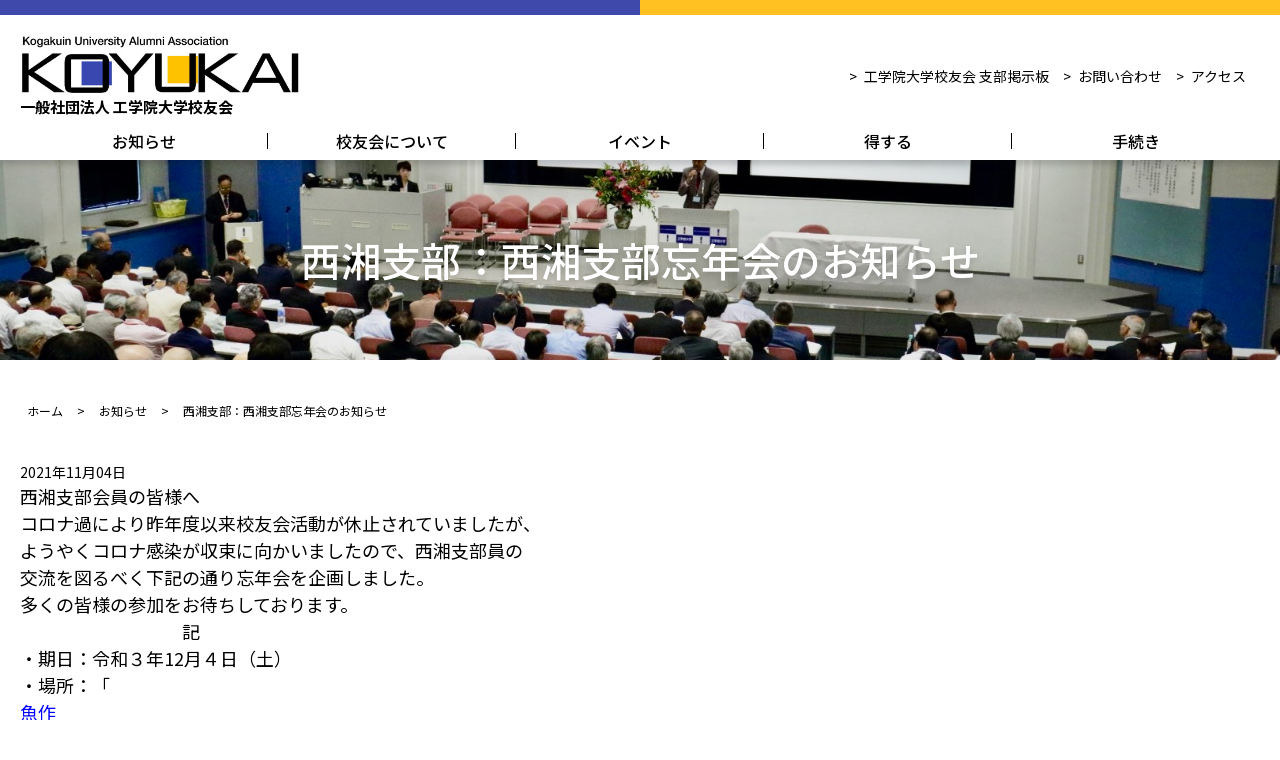

--- FILE ---
content_type: text/html; charset=UTF-8
request_url: https://www.kogakuin-koyukai.jp/2021/11/%E8%A5%BF%E6%B9%98%E6%94%AF%E9%83%A8%EF%BC%9A%E8%A5%BF%E6%B9%98%E6%94%AF%E9%83%A8%E5%BF%98%E5%B9%B4%E4%BC%9A%E3%81%AE%E3%81%8A%E7%9F%A5%E3%82%89%E3%81%9B/
body_size: 12061
content:
<!DOCTYPE html>
<html lang="ja">

<head prefix="og: http://ogp.me/ns# fb: http://ogp.me/ns/fb# article: http://ogp.me/ns/article#">
  <meta charset="UTF-8" />
  <meta name="viewport" content="width=device-width, initial-scale=1" />
  <meta name="format-detection" content="telephone=no,address=no,email=no">
  <meta name='robots' content='max-image-preview:large' />
	<style>img:is([sizes="auto" i], [sizes^="auto," i]) { contain-intrinsic-size: 3000px 1500px }</style>
	        <link rel="preconnect" href="https://analytics.google.com">
        <title>西湘支部：西湘支部忘年会のお知らせ - 工学院大学校友会-卒業生は校友会員</title>
        <meta name="description" content="西湘支部会員の皆様へ コロナ過により昨年度以来校友会活動が休止されていましたが、 ようやくコロナ感染が収束に向かいましたので、西湘支部員の 交流を図るべく下記の通り忘年会を企画しました。 多くの皆様の参加をお待ちしており……">
        <link rel="canonical" href="https://www.kogakuin-koyukai.jp/2021/11/%e8%a5%bf%e6%b9%98%e6%94%af%e9%83%a8%ef%bc%9a%e8%a5%bf%e6%b9%98%e6%94%af%e9%83%a8%e5%bf%98%e5%b9%b4%e4%bc%9a%e3%81%ae%e3%81%8a%e7%9f%a5%e3%82%89%e3%81%9b/">

        <!-- icon -->
        <link rel="icon" href="https://www.kogakuin-koyukai.jp/kogakuin/wp-content/themes/wpyr1118-theme/assets/image/common/favicon.ico?v=20230525124331">
        <link rel="icon" href="" type="image/svg+xml">
        <link rel="apple-touch-icon" href="https://www.kogakuin-koyukai.jp/kogakuin/wp-content/themes/wpyr1118-theme/assets/image/common/apple-touch-icon-180x180.png?v=20230525124331" />

        <!-- ogp -->
        <meta property="og:site_name" content="工学院大学校友会-卒業生は校友会員">
        <meta property="og:url" content="https://www.kogakuin-koyukai.jp/2021/11/%e8%a5%bf%e6%b9%98%e6%94%af%e9%83%a8%ef%bc%9a%e8%a5%bf%e6%b9%98%e6%94%af%e9%83%a8%e5%bf%98%e5%b9%b4%e4%bc%9a%e3%81%ae%e3%81%8a%e7%9f%a5%e3%82%89%e3%81%9b/">
        <meta property="og:type" content="article">
        <meta property="og:title" content="西湘支部：西湘支部忘年会のお知らせ - 工学院大学校友会-卒業生は校友会員">
        <meta property="og:description" content="西湘支部会員の皆様へ コロナ過により昨年度以来校友会活動が休止されていましたが、 ようやくコロナ感染が収束に向かいましたので、西湘支部員の 交流を図るべく下記の通り忘年会を企画しました。 多くの皆様の参加をお待ちしており……">
        <meta property="og:image" content="http://www.kogakuin-koyukai.jp/kogakuin/wp-content/uploads/2023/05/ogp.jpg">
        <meta property="og:image:alt" content="工学院大学校友会-卒業生は校友会員">
        <meta property="og:locale" content="ja_JP">
                    <meta property="article:published_time" content="2021-11-04T16:22:57+09:00" />
            <meta property="article:modified_time" content="2021-11-04T16:22:57+09:00" />
                <meta name="twitter:card" content="summary_large_image">
        <meta name="twitter:image:src" content="http://www.kogakuin-koyukai.jp/kogakuin/wp-content/uploads/2023/05/ogp.jpg">
        <meta name="twitter:description" content="西湘支部会員の皆様へ コロナ過により昨年度以来校友会活動が休止されていましたが、 ようやくコロナ感染が収束に向かいましたので、西湘支部員の 交流を図るべく下記の通り忘年会を企画しました。 多くの皆様の参加をお待ちしており……">

        <meta name="robots" content="max-image-preview:large" />
        <script type="application/ld+json">{"@context":"https:\/\/schema.org","@graph":[{"@type":"BreadcrumbList","@id":"https:\/\/www.kogakuin-koyukai.jp\/2021\/11\/%e8%a5%bf%e6%b9%98%e6%94%af%e9%83%a8%ef%bc%9a%e8%a5%bf%e6%b9%98%e6%94%af%e9%83%a8%e5%bf%98%e5%b9%b4%e4%bc%9a%e3%81%ae%e3%81%8a%e7%9f%a5%e3%82%89%e3%81%9b\/#breadcrumblist","itemListElement":[{"@type":"ListItem","@id":"https:\/\/www.kogakuin-koyukai.jp#listItem","position":1,"item":{"@type":"WebPage","@id":"https:\/\/www.kogakuin-koyukai.jp","name":"\u30db\u30fc\u30e0","description":"\u5de5\u5b66\u9662\u5927\u5b66\u6821\u53cb\u4f1a\u306f\u5927\u5b66\u304c\u8a2d\u7f6e\u3057\u305f\u5b66\u5712\u5185\u306e\u5404\u7a2e\u5b66\u6821\u306e\u5352\u696d\u751f\u3092\u4f1a\u54e1\u3068\u3057\u3001\u5b66\u5712\u3092\u5352\u696d\u3057\u305f\u4ef2\u9593\u304c\u89aa\u4ea4\u3092\u6df1\u3081\u3001\u4ea4\u6d41\u306e\u5834\u3092\u63d0\u4f9b\u3067\u304d\u308b\u3088\u3046\u3001\u5b9a\u671f\u7684\u306a\u30a4\u30d9\u30f3\u30c8\u3092\u958b\u50ac\u3057\u3001\u5352\u696d\u751f\u3092\u5fdc\u63f4\u3057\u3066\u3044\u307e\u3059\u3002","url":"https:\/\/www.kogakuin-koyukai.jp"},"nextItem":"https:\/\/www.kogakuin-koyukai.jp\/news#listItem"},{"@type":"ListItem","@id":"https:\/\/www.kogakuin-koyukai.jp\/news#listItem","position":2,"item":{"@type":"WebPage","@id":"https:\/\/www.kogakuin-koyukai.jp\/news","name":"\u304a\u77e5\u3089\u305b","description":"\u5de5\u5b66\u9662\u5927\u5b66\u6821\u53cb\u4f1a\u306f\u3001\u5927\u5b66\u304c\u8a2d\u7f6e\u3057\u305f\u5b66\u5712\u5185\u306e\u5404\u7a2e\u5b66\u6821\u306e\u5352\u696d\u751f\u3092\u4f1a\u54e1\u3068\u3057\u3001\u76f8\u4e92\u306e\u89aa\u7766\u3068\u9023\u643a\u306a\u3089\u3073\u306b\u5b66\u5712\u306e\u767a\u5c55\u3092\u9858\u3063\u3066\u652f\u63f4\u3092\u884c\u3046\u4e8b\u3092\u76ee\u7684\u3068\u3057\u305f\u56e3\u4f53\u3067\u3059\u3002\u5b66\u5712\u3092\u5352\u696d\u3057\u305f\u4ef2\u9593\u304c\u89aa\u4ea4\u3092\u6df1\u3081\u3001\u4ea4\u6d41\u306e\u5834\u3092\u63d0\u4f9b\u3067\u304d\u308b\u3088\u3046\u6d3b\u52d5\u3057\u3066\u3044\u307e\u3059\u3002","url":"https:\/\/www.kogakuin-koyukai.jp\/news"},"previousItem":"https:\/\/www.kogakuin-koyukai.jp#listItem","nextItem":"https:\/\/www.kogakuin-koyukai.jp\/2021\/11\/%e8%a5%bf%e6%b9%98%e6%94%af%e9%83%a8%ef%bc%9a%e8%a5%bf%e6%b9%98%e6%94%af%e9%83%a8%e5%bf%98%e5%b9%b4%e4%bc%9a%e3%81%ae%e3%81%8a%e7%9f%a5%e3%82%89%e3%81%9b\/#listItem"},{"@type":"ListItem","@id":"https:\/\/www.kogakuin-koyukai.jp\/2021\/11\/%e8%a5%bf%e6%b9%98%e6%94%af%e9%83%a8%ef%bc%9a%e8%a5%bf%e6%b9%98%e6%94%af%e9%83%a8%e5%bf%98%e5%b9%b4%e4%bc%9a%e3%81%ae%e3%81%8a%e7%9f%a5%e3%82%89%e3%81%9b\/#listItem","position":3,"item":{"@type":"WebPage","@id":"https:\/\/www.kogakuin-koyukai.jp\/2021\/11\/%e8%a5%bf%e6%b9%98%e6%94%af%e9%83%a8%ef%bc%9a%e8%a5%bf%e6%b9%98%e6%94%af%e9%83%a8%e5%bf%98%e5%b9%b4%e4%bc%9a%e3%81%ae%e3%81%8a%e7%9f%a5%e3%82%89%e3%81%9b\/","name":"\u897f\u6e58\u652f\u90e8\uff1a\u897f\u6e58\u652f\u90e8\u5fd8\u5e74\u4f1a\u306e\u304a\u77e5\u3089\u305b","description":"\u897f\u6e58\u652f\u90e8\u4f1a\u54e1\u306e\u7686\u69d8\u3078 \u30b3\u30ed\u30ca\u904e\u306b\u3088\u308a\u6628\u5e74\u5ea6\u4ee5\u6765\u6821\u53cb\u4f1a\u6d3b\u52d5\u304c\u4f11\u6b62\u3055\u308c\u3066\u3044\u307e\u3057\u305f\u304c\u3001 \u3088\u3046\u3084\u304f\u30b3\u30ed\u30ca\u611f\u67d3\u304c\u53ce\u675f\u306b\u5411\u304b\u3044\u307e\u3057\u305f\u306e\u3067\u3001\u897f\u6e58\u652f\u90e8\u54e1\u306e \u4ea4\u6d41\u3092\u56f3\u308b\u3079\u304f\u4e0b\u8a18\u306e\u901a\u308a\u5fd8\u5e74\u4f1a\u3092\u4f01\u753b\u3057\u307e\u3057\u305f\u3002 \u591a\u304f\u306e\u7686\u69d8\u306e\u53c2\u52a0\u3092\u304a\u5f85\u3061\u3057\u3066\u304a\u308a\u2026\u2026","url":"https:\/\/www.kogakuin-koyukai.jp\/2021\/11\/%e8%a5%bf%e6%b9%98%e6%94%af%e9%83%a8%ef%bc%9a%e8%a5%bf%e6%b9%98%e6%94%af%e9%83%a8%e5%bf%98%e5%b9%b4%e4%bc%9a%e3%81%ae%e3%81%8a%e7%9f%a5%e3%82%89%e3%81%9b\/"},"previousItem":"https:\/\/www.kogakuin-koyukai.jp\/news#listItem"}]},{"@type":"Organization","@id":"https:\/\/www.kogakuin-koyukai.jp\/#organization","name":"\u5de5\u5b66\u9662\u5927\u5b66\u6821\u53cb\u4f1a-\u5352\u696d\u751f\u306f\u6821\u53cb\u4f1a\u54e1"},{"@type":"WebSite","@id":"https:\/\/www.kogakuin-koyukai.jp\/#website","url":"https:\/\/www.kogakuin-koyukai.jp","name":"\u5de5\u5b66\u9662\u5927\u5b66\u6821\u53cb\u4f1a-\u5352\u696d\u751f\u306f\u6821\u53cb\u4f1a\u54e1","inLanguage":"ja","publisher":{"@id":"https:\/\/www.kogakuin-koyukai.jp\/#organization"}},{"@type":"BlogPosting","@id":"https:\/\/www.kogakuin-koyukai.jp\/2021\/11\/%e8%a5%bf%e6%b9%98%e6%94%af%e9%83%a8%ef%bc%9a%e8%a5%bf%e6%b9%98%e6%94%af%e9%83%a8%e5%bf%98%e5%b9%b4%e4%bc%9a%e3%81%ae%e3%81%8a%e7%9f%a5%e3%82%89%e3%81%9b\/#blogposting","name":"\u897f\u6e58\u652f\u90e8\uff1a\u897f\u6e58\u652f\u90e8\u5fd8\u5e74\u4f1a\u306e\u304a\u77e5\u3089\u305b \u2013 \u5de5\u5b66\u9662\u5927\u5b66\u6821\u53cb\u4f1a-\u5352\u696d\u751f\u306f\u6821\u53cb\u4f1a\u54e1","headline":"\u897f\u6e58\u652f\u90e8\uff1a\u897f\u6e58\u652f\u90e8\u5fd8\u5e74\u4f1a\u306e\u304a\u77e5\u3089\u305b","description":"\u897f\u6e58\u652f\u90e8\u4f1a\u54e1\u306e\u7686\u69d8\u3078 \u30b3\u30ed\u30ca\u904e\u306b\u3088\u308a\u6628\u5e74\u5ea6\u4ee5\u6765\u6821\u53cb\u4f1a\u6d3b\u52d5\u304c\u4f11\u6b62\u3055\u308c\u3066\u3044\u307e\u3057\u305f\u304c\u3001 \u3088\u3046\u3084\u304f\u30b3\u30ed\u30ca\u611f\u67d3\u304c\u53ce\u675f\u306b\u5411\u304b\u3044\u307e\u3057\u305f\u306e\u3067\u3001\u897f\u6e58\u652f\u90e8\u54e1\u306e \u4ea4\u6d41\u3092\u56f3\u308b\u3079\u304f\u4e0b\u8a18\u306e\u901a\u308a\u5fd8\u5e74\u4f1a\u3092\u4f01\u753b\u3057\u307e\u3057\u305f\u3002 \u591a\u304f\u306e\u7686\u69d8\u306e\u53c2\u52a0\u3092\u304a\u5f85\u3061\u3057\u3066\u304a\u308a\u2026\u2026","publisher":{"@id":"https:\/\/www.kogakuin-koyukai.jp\/#organization"},"image":{"@type":"ImageObject","url":"https:\/\/www.kogakuin-koyukai.jp\/kogakuin\/wp-content\/themes\/wpyr1118-theme\/assets\/image\/common\/ogp.jpg?v=20230629225537","width":"1200","height":"630"},"datePublished":"2021-11-04T16:22:57+09:00","dateModified":"2021-11-04T16:22:57+09:00","inLanguage":"ja","mainEntityOfPage":{"@id":"https:\/\/www.kogakuin-koyukai.jp\/2021\/11\/%e8%a5%bf%e6%b9%98%e6%94%af%e9%83%a8%ef%bc%9a%e8%a5%bf%e6%b9%98%e6%94%af%e9%83%a8%e5%bf%98%e5%b9%b4%e4%bc%9a%e3%81%ae%e3%81%8a%e7%9f%a5%e3%82%89%e3%81%9b\/#webpage"},"isPartOf":{"@id":"https:\/\/www.kogakuin-koyukai.jp\/2021\/11\/%e8%a5%bf%e6%b9%98%e6%94%af%e9%83%a8%ef%bc%9a%e8%a5%bf%e6%b9%98%e6%94%af%e9%83%a8%e5%bf%98%e5%b9%b4%e4%bc%9a%e3%81%ae%e3%81%8a%e7%9f%a5%e3%82%89%e3%81%9b\/#webpage"},"articleSection":"\u6821\u53cb\u4f1a\u30cb\u30e5\u30fc\u30b9"},{"@type":"WebPage","@id":"https:\/\/www.kogakuin-koyukai.jp\/2021\/11\/%e8%a5%bf%e6%b9%98%e6%94%af%e9%83%a8%ef%bc%9a%e8%a5%bf%e6%b9%98%e6%94%af%e9%83%a8%e5%bf%98%e5%b9%b4%e4%bc%9a%e3%81%ae%e3%81%8a%e7%9f%a5%e3%82%89%e3%81%9b\/#webpage","url":"https:\/\/www.kogakuin-koyukai.jp\/2021\/11\/%e8%a5%bf%e6%b9%98%e6%94%af%e9%83%a8%ef%bc%9a%e8%a5%bf%e6%b9%98%e6%94%af%e9%83%a8%e5%bf%98%e5%b9%b4%e4%bc%9a%e3%81%ae%e3%81%8a%e7%9f%a5%e3%82%89%e3%81%9b\/","name":"\u897f\u6e58\u652f\u90e8\uff1a\u897f\u6e58\u652f\u90e8\u5fd8\u5e74\u4f1a\u306e\u304a\u77e5\u3089\u305b \u2013 \u5de5\u5b66\u9662\u5927\u5b66\u6821\u53cb\u4f1a-\u5352\u696d\u751f\u306f\u6821\u53cb\u4f1a\u54e1","description":"\u897f\u6e58\u652f\u90e8\u4f1a\u54e1\u306e\u7686\u69d8\u3078 \u30b3\u30ed\u30ca\u904e\u306b\u3088\u308a\u6628\u5e74\u5ea6\u4ee5\u6765\u6821\u53cb\u4f1a\u6d3b\u52d5\u304c\u4f11\u6b62\u3055\u308c\u3066\u3044\u307e\u3057\u305f\u304c\u3001 \u3088\u3046\u3084\u304f\u30b3\u30ed\u30ca\u611f\u67d3\u304c\u53ce\u675f\u306b\u5411\u304b\u3044\u307e\u3057\u305f\u306e\u3067\u3001\u897f\u6e58\u652f\u90e8\u54e1\u306e \u4ea4\u6d41\u3092\u56f3\u308b\u3079\u304f\u4e0b\u8a18\u306e\u901a\u308a\u5fd8\u5e74\u4f1a\u3092\u4f01\u753b\u3057\u307e\u3057\u305f\u3002 \u591a\u304f\u306e\u7686\u69d8\u306e\u53c2\u52a0\u3092\u304a\u5f85\u3061\u3057\u3066\u304a\u308a\u2026\u2026","inLanguage":"ja","isPartOf":{"@id":"https:\/\/www.kogakuin-koyukai.jp\/#website"},"breadcrumb":{"@id":"https:\/\/www.kogakuin-koyukai.jp\/2021\/11\/%e8%a5%bf%e6%b9%98%e6%94%af%e9%83%a8%ef%bc%9a%e8%a5%bf%e6%b9%98%e6%94%af%e9%83%a8%e5%bf%98%e5%b9%b4%e4%bc%9a%e3%81%ae%e3%81%8a%e7%9f%a5%e3%82%89%e3%81%9b\/#breadcrumblist"},"image":{"@type":"ImageObject","url":"https:\/\/www.kogakuin-koyukai.jp\/kogakuin\/wp-content\/themes\/wpyr1118-theme\/assets\/image\/common\/ogp.jpg?v=20230629225537","@id":"https:\/\/www.kogakuin-koyukai.jp\/2021\/11\/%e8%a5%bf%e6%b9%98%e6%94%af%e9%83%a8%ef%bc%9a%e8%a5%bf%e6%b9%98%e6%94%af%e9%83%a8%e5%bf%98%e5%b9%b4%e4%bc%9a%e3%81%ae%e3%81%8a%e7%9f%a5%e3%82%89%e3%81%9b\/#mainImage","width":1200,"height":630},"primaryImageOfPage":{"@id":"https:\/\/www.kogakuin-koyukai.jp\/2021\/11\/%e8%a5%bf%e6%b9%98%e6%94%af%e9%83%a8%ef%bc%9a%e8%a5%bf%e6%b9%98%e6%94%af%e9%83%a8%e5%bf%98%e5%b9%b4%e4%bc%9a%e3%81%ae%e3%81%8a%e7%9f%a5%e3%82%89%e3%81%9b\/#mainImage"},"datePublished":"2021-11-04T16:22:57+09:00","dateModified":"2021-11-04T16:22:57+09:00"}]}</script>        <!-- Google tag (gtag.js) -->
        <script async src="https://www.googletagmanager.com/gtag/js?id=G-RLHHFWNVFC"></script>
        <script>
        window.dataLayer = window.dataLayer || [];
        function gtag(){dataLayer.push(arguments);}
        gtag('js', new Date());

        gtag('config', 'G-RLHHFWNVFC');
        gtag('config', 'UA-68958791-1');
        </script>
    <link rel='stylesheet' id='wp-block-library-css' href='https://www.kogakuin-koyukai.jp/kogakuin/wp-includes/css/dist/block-library/style.min.css?ver=6.8.1' type='text/css' media='all' />
<style id='wp-block-library-theme-inline-css' type='text/css'>
.wp-block-audio :where(figcaption){color:#555;font-size:13px;text-align:center}.is-dark-theme .wp-block-audio :where(figcaption){color:#ffffffa6}.wp-block-audio{margin:0 0 1em}.wp-block-code{border:1px solid #ccc;border-radius:4px;font-family:Menlo,Consolas,monaco,monospace;padding:.8em 1em}.wp-block-embed :where(figcaption){color:#555;font-size:13px;text-align:center}.is-dark-theme .wp-block-embed :where(figcaption){color:#ffffffa6}.wp-block-embed{margin:0 0 1em}.blocks-gallery-caption{color:#555;font-size:13px;text-align:center}.is-dark-theme .blocks-gallery-caption{color:#ffffffa6}:root :where(.wp-block-image figcaption){color:#555;font-size:13px;text-align:center}.is-dark-theme :root :where(.wp-block-image figcaption){color:#ffffffa6}.wp-block-image{margin:0 0 1em}.wp-block-pullquote{border-bottom:4px solid;border-top:4px solid;color:currentColor;margin-bottom:1.75em}.wp-block-pullquote cite,.wp-block-pullquote footer,.wp-block-pullquote__citation{color:currentColor;font-size:.8125em;font-style:normal;text-transform:uppercase}.wp-block-quote{border-left:.25em solid;margin:0 0 1.75em;padding-left:1em}.wp-block-quote cite,.wp-block-quote footer{color:currentColor;font-size:.8125em;font-style:normal;position:relative}.wp-block-quote:where(.has-text-align-right){border-left:none;border-right:.25em solid;padding-left:0;padding-right:1em}.wp-block-quote:where(.has-text-align-center){border:none;padding-left:0}.wp-block-quote.is-large,.wp-block-quote.is-style-large,.wp-block-quote:where(.is-style-plain){border:none}.wp-block-search .wp-block-search__label{font-weight:700}.wp-block-search__button{border:1px solid #ccc;padding:.375em .625em}:where(.wp-block-group.has-background){padding:1.25em 2.375em}.wp-block-separator.has-css-opacity{opacity:.4}.wp-block-separator{border:none;border-bottom:2px solid;margin-left:auto;margin-right:auto}.wp-block-separator.has-alpha-channel-opacity{opacity:1}.wp-block-separator:not(.is-style-wide):not(.is-style-dots){width:100px}.wp-block-separator.has-background:not(.is-style-dots){border-bottom:none;height:1px}.wp-block-separator.has-background:not(.is-style-wide):not(.is-style-dots){height:2px}.wp-block-table{margin:0 0 1em}.wp-block-table td,.wp-block-table th{word-break:normal}.wp-block-table :where(figcaption){color:#555;font-size:13px;text-align:center}.is-dark-theme .wp-block-table :where(figcaption){color:#ffffffa6}.wp-block-video :where(figcaption){color:#555;font-size:13px;text-align:center}.is-dark-theme .wp-block-video :where(figcaption){color:#ffffffa6}.wp-block-video{margin:0 0 1em}:root :where(.wp-block-template-part.has-background){margin-bottom:0;margin-top:0;padding:1.25em 2.375em}
</style>
<style id='classic-theme-styles-inline-css' type='text/css'>
/*! This file is auto-generated */
.wp-block-button__link{color:#fff;background-color:#32373c;border-radius:9999px;box-shadow:none;text-decoration:none;padding:calc(.667em + 2px) calc(1.333em + 2px);font-size:1.125em}.wp-block-file__button{background:#32373c;color:#fff;text-decoration:none}
</style>
<style id='global-styles-inline-css' type='text/css'>
:root{--wp--preset--aspect-ratio--square: 1;--wp--preset--aspect-ratio--4-3: 4/3;--wp--preset--aspect-ratio--3-4: 3/4;--wp--preset--aspect-ratio--3-2: 3/2;--wp--preset--aspect-ratio--2-3: 2/3;--wp--preset--aspect-ratio--16-9: 16/9;--wp--preset--aspect-ratio--9-16: 9/16;--wp--preset--color--black: #000000;--wp--preset--color--cyan-bluish-gray: #abb8c3;--wp--preset--color--white: #ffffff;--wp--preset--color--pale-pink: #f78da7;--wp--preset--color--vivid-red: #cf2e2e;--wp--preset--color--luminous-vivid-orange: #ff6900;--wp--preset--color--luminous-vivid-amber: #fcb900;--wp--preset--color--light-green-cyan: #7bdcb5;--wp--preset--color--vivid-green-cyan: #00d084;--wp--preset--color--pale-cyan-blue: #8ed1fc;--wp--preset--color--vivid-cyan-blue: #0693e3;--wp--preset--color--vivid-purple: #9b51e0;--wp--preset--gradient--vivid-cyan-blue-to-vivid-purple: linear-gradient(135deg,rgba(6,147,227,1) 0%,rgb(155,81,224) 100%);--wp--preset--gradient--light-green-cyan-to-vivid-green-cyan: linear-gradient(135deg,rgb(122,220,180) 0%,rgb(0,208,130) 100%);--wp--preset--gradient--luminous-vivid-amber-to-luminous-vivid-orange: linear-gradient(135deg,rgba(252,185,0,1) 0%,rgba(255,105,0,1) 100%);--wp--preset--gradient--luminous-vivid-orange-to-vivid-red: linear-gradient(135deg,rgba(255,105,0,1) 0%,rgb(207,46,46) 100%);--wp--preset--gradient--very-light-gray-to-cyan-bluish-gray: linear-gradient(135deg,rgb(238,238,238) 0%,rgb(169,184,195) 100%);--wp--preset--gradient--cool-to-warm-spectrum: linear-gradient(135deg,rgb(74,234,220) 0%,rgb(151,120,209) 20%,rgb(207,42,186) 40%,rgb(238,44,130) 60%,rgb(251,105,98) 80%,rgb(254,248,76) 100%);--wp--preset--gradient--blush-light-purple: linear-gradient(135deg,rgb(255,206,236) 0%,rgb(152,150,240) 100%);--wp--preset--gradient--blush-bordeaux: linear-gradient(135deg,rgb(254,205,165) 0%,rgb(254,45,45) 50%,rgb(107,0,62) 100%);--wp--preset--gradient--luminous-dusk: linear-gradient(135deg,rgb(255,203,112) 0%,rgb(199,81,192) 50%,rgb(65,88,208) 100%);--wp--preset--gradient--pale-ocean: linear-gradient(135deg,rgb(255,245,203) 0%,rgb(182,227,212) 50%,rgb(51,167,181) 100%);--wp--preset--gradient--electric-grass: linear-gradient(135deg,rgb(202,248,128) 0%,rgb(113,206,126) 100%);--wp--preset--gradient--midnight: linear-gradient(135deg,rgb(2,3,129) 0%,rgb(40,116,252) 100%);--wp--preset--font-size--small: 13px;--wp--preset--font-size--medium: 20px;--wp--preset--font-size--large: 36px;--wp--preset--font-size--x-large: 42px;--wp--preset--spacing--20: 0.44rem;--wp--preset--spacing--30: 0.67rem;--wp--preset--spacing--40: 1rem;--wp--preset--spacing--50: 1.5rem;--wp--preset--spacing--60: 2.25rem;--wp--preset--spacing--70: 3.38rem;--wp--preset--spacing--80: 5.06rem;--wp--preset--shadow--natural: 6px 6px 9px rgba(0, 0, 0, 0.2);--wp--preset--shadow--deep: 12px 12px 50px rgba(0, 0, 0, 0.4);--wp--preset--shadow--sharp: 6px 6px 0px rgba(0, 0, 0, 0.2);--wp--preset--shadow--outlined: 6px 6px 0px -3px rgba(255, 255, 255, 1), 6px 6px rgba(0, 0, 0, 1);--wp--preset--shadow--crisp: 6px 6px 0px rgba(0, 0, 0, 1);}:where(.is-layout-flex){gap: 0.5em;}:where(.is-layout-grid){gap: 0.5em;}body .is-layout-flex{display: flex;}.is-layout-flex{flex-wrap: wrap;align-items: center;}.is-layout-flex > :is(*, div){margin: 0;}body .is-layout-grid{display: grid;}.is-layout-grid > :is(*, div){margin: 0;}:where(.wp-block-columns.is-layout-flex){gap: 2em;}:where(.wp-block-columns.is-layout-grid){gap: 2em;}:where(.wp-block-post-template.is-layout-flex){gap: 1.25em;}:where(.wp-block-post-template.is-layout-grid){gap: 1.25em;}.has-black-color{color: var(--wp--preset--color--black) !important;}.has-cyan-bluish-gray-color{color: var(--wp--preset--color--cyan-bluish-gray) !important;}.has-white-color{color: var(--wp--preset--color--white) !important;}.has-pale-pink-color{color: var(--wp--preset--color--pale-pink) !important;}.has-vivid-red-color{color: var(--wp--preset--color--vivid-red) !important;}.has-luminous-vivid-orange-color{color: var(--wp--preset--color--luminous-vivid-orange) !important;}.has-luminous-vivid-amber-color{color: var(--wp--preset--color--luminous-vivid-amber) !important;}.has-light-green-cyan-color{color: var(--wp--preset--color--light-green-cyan) !important;}.has-vivid-green-cyan-color{color: var(--wp--preset--color--vivid-green-cyan) !important;}.has-pale-cyan-blue-color{color: var(--wp--preset--color--pale-cyan-blue) !important;}.has-vivid-cyan-blue-color{color: var(--wp--preset--color--vivid-cyan-blue) !important;}.has-vivid-purple-color{color: var(--wp--preset--color--vivid-purple) !important;}.has-black-background-color{background-color: var(--wp--preset--color--black) !important;}.has-cyan-bluish-gray-background-color{background-color: var(--wp--preset--color--cyan-bluish-gray) !important;}.has-white-background-color{background-color: var(--wp--preset--color--white) !important;}.has-pale-pink-background-color{background-color: var(--wp--preset--color--pale-pink) !important;}.has-vivid-red-background-color{background-color: var(--wp--preset--color--vivid-red) !important;}.has-luminous-vivid-orange-background-color{background-color: var(--wp--preset--color--luminous-vivid-orange) !important;}.has-luminous-vivid-amber-background-color{background-color: var(--wp--preset--color--luminous-vivid-amber) !important;}.has-light-green-cyan-background-color{background-color: var(--wp--preset--color--light-green-cyan) !important;}.has-vivid-green-cyan-background-color{background-color: var(--wp--preset--color--vivid-green-cyan) !important;}.has-pale-cyan-blue-background-color{background-color: var(--wp--preset--color--pale-cyan-blue) !important;}.has-vivid-cyan-blue-background-color{background-color: var(--wp--preset--color--vivid-cyan-blue) !important;}.has-vivid-purple-background-color{background-color: var(--wp--preset--color--vivid-purple) !important;}.has-black-border-color{border-color: var(--wp--preset--color--black) !important;}.has-cyan-bluish-gray-border-color{border-color: var(--wp--preset--color--cyan-bluish-gray) !important;}.has-white-border-color{border-color: var(--wp--preset--color--white) !important;}.has-pale-pink-border-color{border-color: var(--wp--preset--color--pale-pink) !important;}.has-vivid-red-border-color{border-color: var(--wp--preset--color--vivid-red) !important;}.has-luminous-vivid-orange-border-color{border-color: var(--wp--preset--color--luminous-vivid-orange) !important;}.has-luminous-vivid-amber-border-color{border-color: var(--wp--preset--color--luminous-vivid-amber) !important;}.has-light-green-cyan-border-color{border-color: var(--wp--preset--color--light-green-cyan) !important;}.has-vivid-green-cyan-border-color{border-color: var(--wp--preset--color--vivid-green-cyan) !important;}.has-pale-cyan-blue-border-color{border-color: var(--wp--preset--color--pale-cyan-blue) !important;}.has-vivid-cyan-blue-border-color{border-color: var(--wp--preset--color--vivid-cyan-blue) !important;}.has-vivid-purple-border-color{border-color: var(--wp--preset--color--vivid-purple) !important;}.has-vivid-cyan-blue-to-vivid-purple-gradient-background{background: var(--wp--preset--gradient--vivid-cyan-blue-to-vivid-purple) !important;}.has-light-green-cyan-to-vivid-green-cyan-gradient-background{background: var(--wp--preset--gradient--light-green-cyan-to-vivid-green-cyan) !important;}.has-luminous-vivid-amber-to-luminous-vivid-orange-gradient-background{background: var(--wp--preset--gradient--luminous-vivid-amber-to-luminous-vivid-orange) !important;}.has-luminous-vivid-orange-to-vivid-red-gradient-background{background: var(--wp--preset--gradient--luminous-vivid-orange-to-vivid-red) !important;}.has-very-light-gray-to-cyan-bluish-gray-gradient-background{background: var(--wp--preset--gradient--very-light-gray-to-cyan-bluish-gray) !important;}.has-cool-to-warm-spectrum-gradient-background{background: var(--wp--preset--gradient--cool-to-warm-spectrum) !important;}.has-blush-light-purple-gradient-background{background: var(--wp--preset--gradient--blush-light-purple) !important;}.has-blush-bordeaux-gradient-background{background: var(--wp--preset--gradient--blush-bordeaux) !important;}.has-luminous-dusk-gradient-background{background: var(--wp--preset--gradient--luminous-dusk) !important;}.has-pale-ocean-gradient-background{background: var(--wp--preset--gradient--pale-ocean) !important;}.has-electric-grass-gradient-background{background: var(--wp--preset--gradient--electric-grass) !important;}.has-midnight-gradient-background{background: var(--wp--preset--gradient--midnight) !important;}.has-small-font-size{font-size: var(--wp--preset--font-size--small) !important;}.has-medium-font-size{font-size: var(--wp--preset--font-size--medium) !important;}.has-large-font-size{font-size: var(--wp--preset--font-size--large) !important;}.has-x-large-font-size{font-size: var(--wp--preset--font-size--x-large) !important;}
:where(.wp-block-post-template.is-layout-flex){gap: 1.25em;}:where(.wp-block-post-template.is-layout-grid){gap: 1.25em;}
:where(.wp-block-columns.is-layout-flex){gap: 2em;}:where(.wp-block-columns.is-layout-grid){gap: 2em;}
:root :where(.wp-block-pullquote){font-size: 1.5em;line-height: 1.6;}
</style>
<link rel='stylesheet' id='contact-form-7-css' href='https://www.kogakuin-koyukai.jp/kogakuin/wp-content/plugins/contact-form-7/includes/css/styles.css?ver=6.0.6' type='text/css' media='all' />
<link rel='stylesheet' id='tablepress-default-css' href='https://www.kogakuin-koyukai.jp/kogakuin/wp-content/plugins/tablepress/css/build/default.css?ver=3.1.2' type='text/css' media='all' />
<link rel='stylesheet' id='main-css' href='https://www.kogakuin-koyukai.jp/kogakuin/wp-content/themes/wpyr1118-theme/assets/css/main.css?v=20230525124327&#038;ver=6.8.1' type='text/css' media='all' />
<link rel='stylesheet' id='addition-css' href='https://www.kogakuin-koyukai.jp/kogakuin/wp-content/themes/wpyr1118-theme/style.css?v=20230521164132&#038;ver=6.8.1' type='text/css' media='all' />
<script type="text/javascript" src="https://www.kogakuin-koyukai.jp/kogakuin/wp-includes/js/jquery/jquery.min.js?ver=3.7.1" id="jquery-core-js"></script>
<script type="text/javascript" src="https://www.kogakuin-koyukai.jp/kogakuin/wp-includes/js/jquery/jquery-migrate.min.js?ver=3.4.1" id="jquery-migrate-js"></script>
<script type="text/javascript" id="3d-flip-book-client-locale-loader-js-extra">
/* <![CDATA[ */
var FB3D_CLIENT_LOCALE = {"ajaxurl":"https:\/\/www.kogakuin-koyukai.jp\/kogakuin\/wp-admin\/admin-ajax.php","dictionary":{"Table of contents":"Table of contents","Close":"Close","Bookmarks":"Bookmarks","Thumbnails":"Thumbnails","Search":"Search","Share":"Share","Facebook":"Facebook","Twitter":"Twitter","Email":"Email","Play":"Play","Previous page":"Previous page","Next page":"Next page","Zoom in":"Zoom in","Zoom out":"Zoom out","Fit view":"Fit view","Auto play":"Auto play","Full screen":"Full screen","More":"More","Smart pan":"Smart pan","Single page":"Single page","Sounds":"Sounds","Stats":"Stats","Print":"Print","Download":"Download","Goto first page":"Goto first page","Goto last page":"Goto last page"},"images":"https:\/\/www.kogakuin-koyukai.jp\/kogakuin\/wp-content\/plugins\/interactive-3d-flipbook-powered-physics-engine\/assets\/images\/","jsData":{"urls":[],"posts":{"ids_mis":[],"ids":[]},"pages":[],"firstPages":[],"bookCtrlProps":[],"bookTemplates":[]},"key":"3d-flip-book","pdfJS":{"pdfJsLib":"https:\/\/www.kogakuin-koyukai.jp\/kogakuin\/wp-content\/plugins\/interactive-3d-flipbook-powered-physics-engine\/assets\/js\/pdf.min.js?ver=4.3.136","pdfJsWorker":"https:\/\/www.kogakuin-koyukai.jp\/kogakuin\/wp-content\/plugins\/interactive-3d-flipbook-powered-physics-engine\/assets\/js\/pdf.worker.js?ver=4.3.136","stablePdfJsLib":"https:\/\/www.kogakuin-koyukai.jp\/kogakuin\/wp-content\/plugins\/interactive-3d-flipbook-powered-physics-engine\/assets\/js\/stable\/pdf.min.js?ver=2.5.207","stablePdfJsWorker":"https:\/\/www.kogakuin-koyukai.jp\/kogakuin\/wp-content\/plugins\/interactive-3d-flipbook-powered-physics-engine\/assets\/js\/stable\/pdf.worker.js?ver=2.5.207","pdfJsCMapUrl":"https:\/\/www.kogakuin-koyukai.jp\/kogakuin\/wp-content\/plugins\/interactive-3d-flipbook-powered-physics-engine\/assets\/cmaps\/"},"cacheurl":"https:\/\/www.kogakuin-koyukai.jp\/kogakuin\/wp-content\/uploads\/3d-flip-book\/cache\/","pluginsurl":"https:\/\/www.kogakuin-koyukai.jp\/kogakuin\/wp-content\/plugins\/","pluginurl":"https:\/\/www.kogakuin-koyukai.jp\/kogakuin\/wp-content\/plugins\/interactive-3d-flipbook-powered-physics-engine\/","thumbnailSize":{"width":"300","height":"300"},"version":"1.16.15"};
/* ]]> */
</script>
<script type="text/javascript" src="https://www.kogakuin-koyukai.jp/kogakuin/wp-content/plugins/interactive-3d-flipbook-powered-physics-engine/assets/js/client-locale-loader.js?ver=1.16.15" id="3d-flip-book-client-locale-loader-js" async="async" data-wp-strategy="async"></script>
</head>

<body class="wp-singular post-template-default single single-post postid-24881 single-format-standard wp-theme-wpyr1118-theme">
    <a class="c-screenreader" href="#content">メインコンテンツまでスキップする</a>
  <div id="top" class="c-wrap">
    <div class="header-background" data-target="header-pulldown"></div>
    <header class="header" id="header" data-target="global-navigation">
      <div class="c-container header-container">
        <div class="header-top">
          <a href="https://www.kogakuin-koyukai.jp" class="header-logo">
            <div>
              <picture ><source type="image/webp" srcset=""><img src="https://www.kogakuin-koyukai.jp/kogakuin/wp-content/themes/wpyr1118-theme/assets/image/common/logo-koyukai.jpg?v=20230629225539" width="524" height="109" alt="工学院大学校友会" class="header-logo-image"></picture>              <span class="header-logo-text">一般社団法人 工学院大学校友会</span>
            </div>
          </a>
          <ul class="header-top-navigation-list">
            <li class="header-top-navigation-item header-top-navigation-item-pc">
              <a href="https://kogakuin-koyukai-shibu.jp/" target="_blank" rel="noopener noreferrer" class="header-top-navigation-link">工学院大学校友会 支部掲示板</a>
            </li>
            <li class="header-top-navigation-item">
              <a href="https://www.kogakuin-koyukai.jp/about/contact" class="header-top-navigation-link">お問い合わせ</a>
            </li>
            <li class="header-top-navigation-item">
              <a href="https://www.kogakuin-koyukai.jp/about/access" class="header-top-navigation-link">アクセス</a>
            </li>
          </ul>
          <button class="header-trigger" data-trigger="global-navigation" aria-label="メニュー開閉ボタン">
            <span class="header-trigger-icon">
              <span class="header-trigger-icon-menu"></span>
            </span>
            <span class="header-trigger-text header-trigger-text-open">MENU</span>
            <span class="header-trigger-text header-trigger-text-close">CLOSE</span>
          </button>
        </div>
        <div class="header-inner" data-target="global-navigation">
          <nav class="header-bottom">
            <div class="header-navigation">
              <ul class="header-navigation-parent-list">
                                  <li class="header-navigation-parent-item" data-trigger="header-pulldown-0">
                                          <a href="https://www.kogakuin-koyukai.jp/news" class="header-navigation-parent-label" >
                        お知らせ                        <span class="header-navigation-parent-trigger" data-trigger="header-main-accordion-0"></span>
                      </a>
                                                              <div class="header-navigation-child-box" data-target="header-main-accordion-0">
                        <ul class="header-navigation-child-list">
                                                      <li class="header-navigation-child-item">
                              <a href="https://www.kogakuin-koyukai.jp/category/topics/" class="header-navigation-child-link" >TOPICS</a>
                            </li>
                                                      <li class="header-navigation-child-item">
                              <a href="https://www.kogakuin-koyukai.jp/category/koyukai/" class="header-navigation-child-link" >校友会ニュース</a>
                            </li>
                                                      <li class="header-navigation-child-item">
                              <a href="https://kogakuin-koyukai-shibu.jp/" class="header-navigation-child-link" target="_blank" rel="noopener noreferrer">支部ニュース</a>
                            </li>
                                                  </ul>
                      </div>
                    
                  </li>
                                  <li class="header-navigation-parent-item" data-trigger="header-pulldown-3">
                                          <a href="https://www.kogakuin-koyukai.jp/about" class="header-navigation-parent-label" >
                        校友会について                        <span class="header-navigation-parent-trigger" data-trigger="header-main-accordion-3"></span>
                      </a>
                                                              <div class="header-navigation-child-box" data-target="header-main-accordion-3">
                        <ul class="header-navigation-child-list">
                                                      <li class="header-navigation-child-item">
                              <a href="https://www.kogakuin-koyukai.jp/about/aboutus" class="header-navigation-child-link" >校友会とは</a>
                            </li>
                                                      <li class="header-navigation-child-item">
                              <a href="https://www.kogakuin-koyukai.jp/about/greeting" class="header-navigation-child-link" >会長挨拶</a>
                            </li>
                                                      <li class="header-navigation-child-item">
                              <a href="https://www.kogakuin-koyukai.jp/kogakuin/wp-content/uploads/2025/07/report-FY24-25.pdf" class="header-navigation-child-link" >報告事項<span class="header-navigation-child-sub">(事業報告/計画、予算/決算)</span></a>
                            </li>
                                                      <li class="header-navigation-child-item">
                              <a href="https://www.kogakuin-koyukai.jp/about/regulation" class="header-navigation-child-link" >定款/諸規則</a>
                            </li>
                                                      <li class="header-navigation-child-item">
                              <a href="https://www.kogakuin-koyukai.jp/about/member" class="header-navigation-child-link" >会員情報</a>
                            </li>
                                                      <li class="header-navigation-child-item">
                              <a href="https://www.kogakuin-koyukai.jp/about/access" class="header-navigation-child-link" >アクセス</a>
                            </li>
                                                      <li class="header-navigation-child-item">
                              <a href="https://www.kogakuin-koyukai.jp/about/contact" class="header-navigation-child-link" >お問い合わせ</a>
                            </li>
                                                  </ul>
                      </div>
                    
                  </li>
                                  <li class="header-navigation-parent-item" data-trigger="header-pulldown-10">
                                          <a href="https://www.kogakuin-koyukai.jp/event" class="header-navigation-parent-label" >
                        イベント                        <span class="header-navigation-parent-trigger" data-trigger="header-main-accordion-10"></span>
                      </a>
                                                              <div class="header-navigation-child-box" data-target="header-main-accordion-10">
                        <ul class="header-navigation-child-list">
                                                      <li class="header-navigation-child-item">
                              <a href="https://www.kogakuin-koyukai.jp/event/meeting" class="header-navigation-child-link" >社員総会</a>
                            </li>
                                                      <li class="header-navigation-child-item">
                              <a href="https://www.kogakuin-koyukai.jp/event/branch_meeting" class="header-navigation-child-link" >全国支部長会</a>
                            </li>
                                                      <li class="header-navigation-child-item">
                              <a href="https://www.kogakuin-koyukai.jp/event/newyear_meeting" class="header-navigation-child-link" >新春の集い</a>
                            </li>
                                                      <li class="header-navigation-child-item">
                              <a href="https://www.kogakuin-koyukai.jp/event/national_meeting" class="header-navigation-child-link" >全国大会</a>
                            </li>
                                                      <li class="header-navigation-child-item">
                              <a href="https://www.kogakuin-koyukai.jp/event/lecture" class="header-navigation-child-link" >講演会</a>
                            </li>
                                                      <li class="header-navigation-child-item">
                              <a href="https://www.kogakuin-koyukai.jp/event/delegate" class="header-navigation-child-link" >代議員選挙</a>
                            </li>
                                                  </ul>
                      </div>
                    
                  </li>
                                  <li class="header-navigation-parent-item" data-trigger="header-pulldown-16">
                                          <a href="https://www.kogakuin-koyukai.jp/service" class="header-navigation-parent-label" >
                        得する                        <span class="header-navigation-parent-trigger" data-trigger="header-main-accordion-16"></span>
                      </a>
                                                              <div class="header-navigation-child-box" data-target="header-main-accordion-16">
                        <ul class="header-navigation-child-list">
                                                      <li class="header-navigation-child-item">
                              <a href="https://www.kogakuin-koyukai.jp/service/room_reserve" class="header-navigation-child-link" >校友会談話室の利用</a>
                            </li>
                                                      <li class="header-navigation-child-item">
                              <a href="https://www.kogakuin-koyukai.jp/service/club_reserve" class="header-navigation-child-link" >ラウンジの利用</a>
                            </li>
                                                      <li class="header-navigation-child-item">
                              <a href="https://www.kogakuin-koyukai.jp/service/library" class="header-navigation-child-link" >図書館の利用</a>
                            </li>
                                                      <li class="header-navigation-child-item">
                              <a href="https://www.kogakuin-koyukai.jp/service/magazine/" class="header-navigation-child-link" >校友会報の配布</a>
                            </li>
                                                  </ul>
                      </div>
                    
                  </li>
                                  <li class="header-navigation-parent-item" data-trigger="header-pulldown-20">
                                          <a href="https://www.kogakuin-koyukai.jp/procedure" class="header-navigation-parent-label" >
                        手続き                        <span class="header-navigation-parent-trigger" data-trigger="header-main-accordion-20"></span>
                      </a>
                                                              <div class="header-navigation-child-box" data-target="header-main-accordion-20">
                        <ul class="header-navigation-child-list">
                                                      <li class="header-navigation-child-item">
                              <a href="https://www.kogakuin-koyukai.jp/procedure/room_reserve" class="header-navigation-child-link" >校友会談話室の予約</a>
                            </li>
                                                      <li class="header-navigation-child-item">
                              <a href="https://www.kogakuin-koyukai.jp/procedure/club_reserve" class="header-navigation-child-link" >ラウンジの予約</a>
                            </li>
                                                      <li class="header-navigation-child-item">
                              <a href="https://www.kogakuin-koyukai.jp/procedure/fee" class="header-navigation-child-link" >年会費納入</a>
                            </li>
                                                      <li class="header-navigation-child-item">
                              <a href="https://www.kogakuin-koyukai.jp/procedure/address" class="header-navigation-child-link" >住所変更</a>
                            </li>
                                                      <li class="header-navigation-child-item">
                              <a href="https://www.kogakuin-koyukai.jp/procedure/event" class="header-navigation-child-link" >イベント出席申請</a>
                            </li>
                                                  </ul>
                      </div>
                    
                  </li>
                              </ul>
            </div>
          </nav>
          <ul class="header-buttons-list">
            <li class="header-buttons-item">
              <a href="https://www.kogakuin-koyukai.jp/about/contact" class="header-buttons-link">お問い合わせ</a>
            </li>
            <li class="header-buttons-item">
              <a href="https://www.kogakuin-koyukai.jp/about/access" class="header-buttons-link">アクセス</a>
            </li>
          </ul>
          <div class="header-external">
            <ul class="header-external-parent-list">
                              <li class="header-external-parent-item" data-trigger="header-pulldown-25">
                                      <span class="header-external-parent-label">
                      学園情報                      <span class="header-external-parent-trigger" data-trigger="header-sub-accordion-25"></span>
                    </span>
                                                        <div class="header-external-child-box" data-target="header-sub-accordion-25">
                      <ul class="header-external-child-list">
                                                  <li class="header-external-child-item">
                            <a href="https://www.kogakuin.ac.jp/" class="header-external-child-link" target="_blank" rel="noopener noreferrer">工学院大学</a>
                          </li>
                                                  <li class="header-external-child-item">
                            <a href="https://www.js.kogakuin.ac.jp/" class="header-external-child-link" target="_blank" rel="noopener noreferrer">工学院大学附属高等学校</a>
                          </li>
                                                  <li class="header-external-child-item">
                            <a href="https://www.js.kogakuin.ac.jp/" class="header-external-child-link" target="_blank" rel="noopener noreferrer">工学院大学附属中学校</a>
                          </li>
                                              </ul>
                    </div>
                  
                </li>
                              <li class="header-external-parent-item" data-trigger="header-pulldown-29">
                                      <span class="header-external-parent-label">
                      OB会情報                      <span class="header-external-parent-trigger" data-trigger="header-sub-accordion-29"></span>
                    </span>
                                                        <div class="header-external-child-box" data-target="header-sub-accordion-29">
                      <ul class="header-external-child-list">
                                                  <li class="header-external-child-item">
                            <a href="http://kgglee.blog.fc2.com/" class="header-external-child-link" target="_blank" rel="noopener noreferrer">グリークラブOB会</a>
                          </li>
                                                  <li class="header-external-child-item">
                            <a href="https://taiikukairengo.kogakuin-koyukai.jp/" class="header-external-child-link" target="_blank" rel="noopener noreferrer">体育会連合OB・OG会</a>
                          </li>
                                                  <li class="header-external-child-item">
                            <a href="https://kmc-ob.com/" class="header-external-child-link" target="_blank" rel="noopener noreferrer">KMCマンドリンクラブOB会</a>
                          </li>
                                                  <li class="header-external-child-item">
                            <a href="https://www.kpfr.jp/" class="header-external-child-link" target="_blank" rel="noopener noreferrer">K.P.F.R. OB会</a>
                          </li>
                                              </ul>
                    </div>
                  
                </li>
                              <li class="header-external-parent-item" data-trigger="header-pulldown-34">
                                      <span class="header-external-parent-label">
                      単体同窓会                      <span class="header-external-parent-trigger" data-trigger="header-sub-accordion-34"></span>
                    </span>
                                                        <div class="header-external-child-box" data-target="header-sub-accordion-34">
                      <ul class="header-external-child-list">
                                                  <li class="header-external-child-item">
                            <a href="http://www.kogakuin-kikai.jp/index.html" class="header-external-child-link" target="_blank" rel="noopener noreferrer">機械系同窓会</a>
                          </li>
                                                  <li class="header-external-child-item">
                            <a href="http://www.kogakuin.or.jp/ohkakai/" class="header-external-child-link" target="_blank" rel="noopener noreferrer">化学系同窓会</a>
                          </li>
                                                  <li class="header-external-child-item">
                            <a href="https://www.denki.kogakuin.or.jp/" class="header-external-child-link" target="_blank" rel="noopener noreferrer">電気系同窓会</a>
                          </li>
                                                  <li class="header-external-child-item">
                            <a href="https://niche-alumni.com/" class="header-external-child-link" target="_blank" rel="noopener noreferrer">建築系同窓会</a>
                          </li>
                                                  <li class="header-external-child-item">
                            <a href="https://ga-kogakuin.jp/" class="header-external-child-link" target="_blank" rel="noopener noreferrer">附属高等学校同窓会</a>
                          </li>
                                                  <li class="header-external-child-item">
                            <a href="http://www.kogakuin-senmon.com/" class="header-external-child-link" target="_blank" rel="noopener noreferrer">専門学校同窓会</a>
                          </li>
                                              </ul>
                    </div>
                  
                </li>
                          </ul>
            <div class="header-external-aside">
              <div class="header-external-aside-item header-external-aside-item-shibu">
                <div class="header-external-aside-heading">
                  <span class="header-external-aside-subheading">工学院大学校友会</span>
                  支部掲示板サイト
                </div>
                <a href="https://kogakuin-koyukai-shibu.jp/" target="_blank" rel="noopener noreferrer">
                  <picture class="header-external-aside-image-wrap"><source type="image/webp" srcset=""><img src="https://www.kogakuin-koyukai.jp/kogakuin/wp-content/themes/wpyr1118-theme/assets/image/common/kogakuin-koyukai-shibu.jpg?v=20230525124332" width="595" height="842" alt="支部掲示板サイト" class="header-external-aside-image"></picture>                </a>
                </div>
              <div class="header-external-aside-item header-external-aside-item-bulletin">
                <div class="header-external-aside-heading">
                  <span class="header-external-aside-subheading">工学院大学校友会</span>
                  校友会報 最新号
                </div>
                        <a href="https://www.kogakuin-koyukai.jp/service/magazine/vol-146/" target="_blank" rel="noopener noreferrer">
          <img width="424" height="600" src="https://www.kogakuin-koyukai.jp/kogakuin/wp-content/uploads/2025/03/magazine146-424x600.jpg" class="header-external-aside-image" alt="校友会報Vol.146" decoding="async" fetchpriority="high" srcset="https://www.kogakuin-koyukai.jp/kogakuin/wp-content/uploads/2025/03/magazine146-424x600.jpg 424w, https://www.kogakuin-koyukai.jp/kogakuin/wp-content/uploads/2025/03/magazine146.jpg 500w" sizes="(max-width: 424px) 100vw, 424px" />        </a>
              </div>
            </div>
          </div>
        </div>
      </div>
    </header>
    <main id="content">
      <h1 class="page-header" style="background-image: url('http://www.kogakuin-koyukai.jp/kogakuin/wp-content/uploads/2023/04/kouyukaitoha-main.jpeg');">西湘支部：西湘支部忘年会のお知らせ</h1>
    <div class="c-container">
      <div class="page-breadcrumb">
        <ol class="page-breadcrumb-list"><li class="page-breadcrumb-item"><a href="https://www.kogakuin-koyukai.jp" class="page-breadcrumb-link"><span class="page-breadcrumb-title">ホーム</span></a></li><li class="page-breadcrumb-item"><a href="https://www.kogakuin-koyukai.jp/news" class="page-breadcrumb-link"><span class="page-breadcrumb-title">お知らせ</span></a></li><li class="page-breadcrumb-item"><span class="page-breadcrumb-link"><span class="page-breadcrumb-title">西湘支部：西湘支部忘年会のお知らせ</span></span></li></ol>      </div>
      <time class="single-main-date" datetime="2021-11-04">2021年11月04日</time>
      <article class="editor-styles-wrapper">
        <p><span style="color: #000000;font-size: large">西湘支部会員の皆様へ</span></p>
<p><span style="color: #000000;font-size: large">コロナ過により昨年度以来校友会活動が休止されていましたが、</span><br />
<span style="color: #000000;font-size: large">ようやくコロナ感染が収束に向かいましたので、西湘支部員の</span><br />
<span style="color: #000000;font-size: large">交流を図るべく下記の通り忘年会を企画しました。</span><br />
<span style="color: #000000;font-size: large">多くの皆様の参加をお待ちしております。</span></p>
<p><span style="color: #000000;font-size: large">　　　　　　　　　記</span><br />
<span style="color: #000000;font-size: large">・期日：令和３年12月４日（土）</span><br />
<span style="color: #000000;font-size: large">・場所：「<a href="https://www.uosaku.net/"><span style="color: #0000ff;font-size: large">魚作</span></a><span style="color: #000000;font-size: large">」秦野市堀川39番地</span><br />
<span style="color: #000000;font-size: large">　TEL : 0120-87-0039</span><br />
<span style="color: #000000;font-size: large">・集合：小田急線渋沢駅改札口　午後5時30分</span><br />
<span style="color: #000000;font-size: large">・開宴：午後6時</span><br />
<span style="color: #000000;font-size: large">・会費：８,000円</span><br />
<span style="color: #000000;font-size: large">・参加のご連絡：11月25日〆切（木）西湘支部 支部長まで</span><br />
<span style="color: #000000;font-size: large">　Emailでお願いします。</span></p>
<p><span style="color: #000000;font-size: large">　当日の会場は個室を予定し、席を移動せず、独酌でお願いします。</span><br />
<span style="color: #000000;font-size: large">　2年ぶりの会合なので、校友会本部活動の様子をお知らせします。</span><br />
<span style="color: #000000;font-size: large">　西湘支部の今後の活動予定も話題にします。</span></p>
      </article>
      <div class="single-main-pager">
                          <a href="https://www.kogakuin-koyukai.jp/2021/11/%e7%ac%ac%ef%bc%97%e5%9b%9e%e3%82%b5%e3%82%bf%e3%83%87%e3%83%bc%e3%83%88%e3%83%bc%e3%82%af%e3%81%ae%e3%81%94%e6%a1%88%e5%86%8511-20/" class="single-main-pager-link single-main-pager-previous">
            <span class="single-main-pager-text">前の記事</span>
            <span class="single-main-pager-title">第７回サタデートークのご案内(11/20)</span>
          </a>
                          <a href="https://www.kogakuin-koyukai.jp/2021/11/8th_ifaee/" class="single-main-pager-link single-main-pager-next">
            <span class="single-main-pager-text">次の記事</span>
            <span class="single-main-pager-title">第8回 先進工学部イノベーションフォーラム(IFAEE)開催のお知らせ(11/23-24)</span>
          </a>
              </div>
    </div>
  </main>
<footer class="footer" id="footer">
  <div class="footer-sub">
    <div class="c-container">
      <ul class="footer-sub-navigation-list">
        <li class="footer-sub-navigation-item">
          <a href="https://www.kogakuin-koyukai.jp/privacy" class="footer-sub-navigation-link">プライバシーポリシー</a>
        </li>
        <li class="footer-sub-navigation-item">
          <a href="https://www.kogakuin-koyukai.jp/about/contact" class="footer-sub-navigation-link">お問い合わせ</a>
        </li>
      </ul>
    </div>
        <div class="fixed-footer" id="fixed-footer">
            <a class="footer-back" href="#top">PAGE<br>TOP</a>
    </div>
  </div>
  <div class="footer-main">
    <div class="c-container">
      <nav class="footer-navigation">
        <ul class="footer-navigation-parent-list footer-navigation-parent-list-main">
                      <li class="footer-navigation-parent-item">
                              <a href="https://www.kogakuin-koyukai.jp/news" class="footer-navigation-parent-label" >
                  お知らせ                  <span class="footer-navigation-parent-trigger" data-trigger="footer-accordion-0"></span>
                </a>
                                            <div class="footer-navigation-child-box" data-target="footer-accordion-0">
                  <ul class="footer-navigation-child-list">
                                          <li class="footer-navigation-child-item">
                        <a href="https://www.kogakuin-koyukai.jp/category/topics/" class="footer-navigation-child-link" >TOPICS</a>
                      </li>
                                          <li class="footer-navigation-child-item">
                        <a href="https://www.kogakuin-koyukai.jp/category/koyukai/" class="footer-navigation-child-link" >校友会ニュース</a>
                      </li>
                                          <li class="footer-navigation-child-item">
                        <a href="https://kogakuin-koyukai-shibu.jp/" class="footer-navigation-child-link" target="_blank" rel="noopener noreferrer">支部ニュース</a>
                      </li>
                                      </ul>
                </div>
                          </li>
                      <li class="footer-navigation-parent-item">
                              <a href="https://www.kogakuin-koyukai.jp/about" class="footer-navigation-parent-label" >
                  校友会について                  <span class="footer-navigation-parent-trigger" data-trigger="footer-accordion-1"></span>
                </a>
                                            <div class="footer-navigation-child-box" data-target="footer-accordion-1">
                  <ul class="footer-navigation-child-list">
                                          <li class="footer-navigation-child-item">
                        <a href="https://www.kogakuin-koyukai.jp/about/aboutus" class="footer-navigation-child-link" >校友会とは</a>
                      </li>
                                          <li class="footer-navigation-child-item">
                        <a href="https://www.kogakuin-koyukai.jp/about/greeting" class="footer-navigation-child-link" >会長挨拶</a>
                      </li>
                                          <li class="footer-navigation-child-item">
                        <a href="https://www.kogakuin-koyukai.jp/kogakuin/wp-content/uploads/2025/07/report-FY24-25.pdf" class="footer-navigation-child-link" >報告事項<span class="footer-navigation-child-sub">(事業報告/計画、予算/決算)</span></a>
                      </li>
                                          <li class="footer-navigation-child-item">
                        <a href="https://www.kogakuin-koyukai.jp/about/regulation" class="footer-navigation-child-link" >定款/諸規則</a>
                      </li>
                                          <li class="footer-navigation-child-item">
                        <a href="https://www.kogakuin-koyukai.jp/about/member" class="footer-navigation-child-link" >会員情報</a>
                      </li>
                                          <li class="footer-navigation-child-item">
                        <a href="https://www.kogakuin-koyukai.jp/about/access" class="footer-navigation-child-link" >アクセス</a>
                      </li>
                                          <li class="footer-navigation-child-item">
                        <a href="https://www.kogakuin-koyukai.jp/about/contact" class="footer-navigation-child-link" >お問い合わせ</a>
                      </li>
                                      </ul>
                </div>
                          </li>
                      <li class="footer-navigation-parent-item">
                              <a href="https://www.kogakuin-koyukai.jp/event" class="footer-navigation-parent-label" >
                  イベント                  <span class="footer-navigation-parent-trigger" data-trigger="footer-accordion-2"></span>
                </a>
                                            <div class="footer-navigation-child-box" data-target="footer-accordion-2">
                  <ul class="footer-navigation-child-list">
                                          <li class="footer-navigation-child-item">
                        <a href="https://www.kogakuin-koyukai.jp/event/meeting" class="footer-navigation-child-link" >社員総会</a>
                      </li>
                                          <li class="footer-navigation-child-item">
                        <a href="https://www.kogakuin-koyukai.jp/event/branch_meeting" class="footer-navigation-child-link" >全国支部長会</a>
                      </li>
                                          <li class="footer-navigation-child-item">
                        <a href="https://www.kogakuin-koyukai.jp/event/newyear_meeting" class="footer-navigation-child-link" >新春の集い</a>
                      </li>
                                          <li class="footer-navigation-child-item">
                        <a href="https://www.kogakuin-koyukai.jp/event/national_meeting" class="footer-navigation-child-link" >全国大会</a>
                      </li>
                                          <li class="footer-navigation-child-item">
                        <a href="https://www.kogakuin-koyukai.jp/event/lecture" class="footer-navigation-child-link" >講演会</a>
                      </li>
                                          <li class="footer-navigation-child-item">
                        <a href="https://www.kogakuin-koyukai.jp/event/delegate" class="footer-navigation-child-link" >代議員選挙</a>
                      </li>
                                      </ul>
                </div>
                          </li>
                      <li class="footer-navigation-parent-item">
                              <a href="https://www.kogakuin-koyukai.jp/service" class="footer-navigation-parent-label" >
                  得する                  <span class="footer-navigation-parent-trigger" data-trigger="footer-accordion-3"></span>
                </a>
                                            <div class="footer-navigation-child-box" data-target="footer-accordion-3">
                  <ul class="footer-navigation-child-list">
                                          <li class="footer-navigation-child-item">
                        <a href="https://www.kogakuin-koyukai.jp/service/room_reserve" class="footer-navigation-child-link" >校友会談話室の利用</a>
                      </li>
                                          <li class="footer-navigation-child-item">
                        <a href="https://www.kogakuin-koyukai.jp/service/club_reserve" class="footer-navigation-child-link" >ラウンジの利用</a>
                      </li>
                                          <li class="footer-navigation-child-item">
                        <a href="https://www.kogakuin-koyukai.jp/service/library" class="footer-navigation-child-link" >図書館の利用</a>
                      </li>
                                          <li class="footer-navigation-child-item">
                        <a href="https://www.kogakuin-koyukai.jp/service/magazine/" class="footer-navigation-child-link" >校友会報の配布</a>
                      </li>
                                      </ul>
                </div>
                          </li>
                      <li class="footer-navigation-parent-item">
                              <a href="https://www.kogakuin-koyukai.jp/procedure" class="footer-navigation-parent-label" >
                  手続き                  <span class="footer-navigation-parent-trigger" data-trigger="footer-accordion-4"></span>
                </a>
                                            <div class="footer-navigation-child-box" data-target="footer-accordion-4">
                  <ul class="footer-navigation-child-list">
                                          <li class="footer-navigation-child-item">
                        <a href="https://www.kogakuin-koyukai.jp/procedure/room_reserve" class="footer-navigation-child-link" >校友会談話室の予約</a>
                      </li>
                                          <li class="footer-navigation-child-item">
                        <a href="https://www.kogakuin-koyukai.jp/procedure/club_reserve" class="footer-navigation-child-link" >ラウンジの予約</a>
                      </li>
                                          <li class="footer-navigation-child-item">
                        <a href="https://www.kogakuin-koyukai.jp/procedure/fee" class="footer-navigation-child-link" >年会費納入</a>
                      </li>
                                          <li class="footer-navigation-child-item">
                        <a href="https://www.kogakuin-koyukai.jp/procedure/address" class="footer-navigation-child-link" >住所変更</a>
                      </li>
                                          <li class="footer-navigation-child-item">
                        <a href="https://www.kogakuin-koyukai.jp/procedure/event" class="footer-navigation-child-link" >イベント出席申請</a>
                      </li>
                                      </ul>
                </div>
                          </li>
                  </ul>
        <ul class="footer-navigation-parent-list footer-navigation-parent-list-sub">
                      <li class="footer-navigation-parent-item">
                              <span class="footer-navigation-parent-label">
                  学園情報                  <span class="footer-navigation-parent-trigger" data-trigger="footer-accordion-5"></span>
                </span>
                                            <div class="footer-navigation-child-box" data-target="footer-accordion-5">
                  <ul class="footer-navigation-child-list">
                                          <li class="footer-navigation-child-item">
                        <a href="https://www.kogakuin.ac.jp/" class="footer-navigation-child-link" target="_blank" rel="noopener noreferrer">工学院大学</a>
                      </li>
                                          <li class="footer-navigation-child-item">
                        <a href="https://www.js.kogakuin.ac.jp/" class="footer-navigation-child-link" target="_blank" rel="noopener noreferrer">工学院大学附属高等学校</a>
                      </li>
                                          <li class="footer-navigation-child-item">
                        <a href="https://www.js.kogakuin.ac.jp/" class="footer-navigation-child-link" target="_blank" rel="noopener noreferrer">工学院大学附属中学校</a>
                      </li>
                                      </ul>
                </div>
                          </li>
                      <li class="footer-navigation-parent-item">
                              <span class="footer-navigation-parent-label">
                  OB会情報                  <span class="footer-navigation-parent-trigger" data-trigger="footer-accordion-6"></span>
                </span>
                                            <div class="footer-navigation-child-box" data-target="footer-accordion-6">
                  <ul class="footer-navigation-child-list">
                                          <li class="footer-navigation-child-item">
                        <a href="http://kgglee.blog.fc2.com/" class="footer-navigation-child-link" target="_blank" rel="noopener noreferrer">グリークラブOB会</a>
                      </li>
                                          <li class="footer-navigation-child-item">
                        <a href="https://taiikukairengo.kogakuin-koyukai.jp/" class="footer-navigation-child-link" target="_blank" rel="noopener noreferrer">体育会連合OB・OG会</a>
                      </li>
                                          <li class="footer-navigation-child-item">
                        <a href="https://kmc-ob.com/" class="footer-navigation-child-link" target="_blank" rel="noopener noreferrer">KMCマンドリンクラブOB会</a>
                      </li>
                                          <li class="footer-navigation-child-item">
                        <a href="https://www.kpfr.jp/" class="footer-navigation-child-link" target="_blank" rel="noopener noreferrer">K.P.F.R. OB会</a>
                      </li>
                                      </ul>
                </div>
                          </li>
                      <li class="footer-navigation-parent-item">
                              <span class="footer-navigation-parent-label">
                  単体同窓会                  <span class="footer-navigation-parent-trigger" data-trigger="footer-accordion-7"></span>
                </span>
                                            <div class="footer-navigation-child-box" data-target="footer-accordion-7">
                  <ul class="footer-navigation-child-list">
                                          <li class="footer-navigation-child-item">
                        <a href="http://www.kogakuin-kikai.jp/index.html" class="footer-navigation-child-link" target="_blank" rel="noopener noreferrer">機械系同窓会</a>
                      </li>
                                          <li class="footer-navigation-child-item">
                        <a href="http://www.kogakuin.or.jp/ohkakai/" class="footer-navigation-child-link" target="_blank" rel="noopener noreferrer">化学系同窓会</a>
                      </li>
                                          <li class="footer-navigation-child-item">
                        <a href="https://www.denki.kogakuin.or.jp/" class="footer-navigation-child-link" target="_blank" rel="noopener noreferrer">電気系同窓会</a>
                      </li>
                                          <li class="footer-navigation-child-item">
                        <a href="https://niche-alumni.com/" class="footer-navigation-child-link" target="_blank" rel="noopener noreferrer">建築系同窓会</a>
                      </li>
                                          <li class="footer-navigation-child-item">
                        <a href="https://ga-kogakuin.jp/" class="footer-navigation-child-link" target="_blank" rel="noopener noreferrer">附属高等学校同窓会</a>
                      </li>
                                          <li class="footer-navigation-child-item">
                        <a href="http://www.kogakuin-senmon.com/" class="footer-navigation-child-link" target="_blank" rel="noopener noreferrer">専門学校同窓会</a>
                      </li>
                                      </ul>
                </div>
                          </li>
                  </ul>
      </nav>
    </div>
    <small class="footer-copyright">Copyright©Since 1993 工学院大学校友会 All Rights Reserved.</small>
  </div>
</footer>

</div><!-- #body -->

<script type="speculationrules">
{"prefetch":[{"source":"document","where":{"and":[{"href_matches":"\/*"},{"not":{"href_matches":["\/kogakuin\/wp-*.php","\/kogakuin\/wp-admin\/*","\/kogakuin\/wp-content\/uploads\/*","\/kogakuin\/wp-content\/*","\/kogakuin\/wp-content\/plugins\/*","\/kogakuin\/wp-content\/themes\/wpyr1118-theme\/*","\/*\\?(.+)"]}},{"not":{"selector_matches":"a[rel~=\"nofollow\"]"}},{"not":{"selector_matches":".no-prefetch, .no-prefetch a"}}]},"eagerness":"conservative"}]}
</script>
<script type="text/javascript" src="https://www.kogakuin-koyukai.jp/kogakuin/wp-includes/js/dist/hooks.min.js?ver=4d63a3d491d11ffd8ac6" id="wp-hooks-js"></script>
<script type="text/javascript" src="https://www.kogakuin-koyukai.jp/kogakuin/wp-includes/js/dist/i18n.min.js?ver=5e580eb46a90c2b997e6" id="wp-i18n-js"></script>
<script type="text/javascript" id="wp-i18n-js-after">
/* <![CDATA[ */
wp.i18n.setLocaleData( { 'text direction\u0004ltr': [ 'ltr' ] } );
/* ]]> */
</script>
<script type="text/javascript" src="https://www.kogakuin-koyukai.jp/kogakuin/wp-content/plugins/contact-form-7/includes/swv/js/index.js?ver=6.0.6" id="swv-js"></script>
<script type="text/javascript" id="contact-form-7-js-translations">
/* <![CDATA[ */
( function( domain, translations ) {
	var localeData = translations.locale_data[ domain ] || translations.locale_data.messages;
	localeData[""].domain = domain;
	wp.i18n.setLocaleData( localeData, domain );
} )( "contact-form-7", {"translation-revision-date":"2025-04-11 06:42:50+0000","generator":"GlotPress\/4.0.1","domain":"messages","locale_data":{"messages":{"":{"domain":"messages","plural-forms":"nplurals=1; plural=0;","lang":"ja_JP"},"This contact form is placed in the wrong place.":["\u3053\u306e\u30b3\u30f3\u30bf\u30af\u30c8\u30d5\u30a9\u30fc\u30e0\u306f\u9593\u9055\u3063\u305f\u4f4d\u7f6e\u306b\u7f6e\u304b\u308c\u3066\u3044\u307e\u3059\u3002"],"Error:":["\u30a8\u30e9\u30fc:"]}},"comment":{"reference":"includes\/js\/index.js"}} );
/* ]]> */
</script>
<script type="text/javascript" id="contact-form-7-js-before">
/* <![CDATA[ */
var wpcf7 = {
    "api": {
        "root": "https:\/\/www.kogakuin-koyukai.jp\/wp-json\/",
        "namespace": "contact-form-7\/v1"
    }
};
/* ]]> */
</script>
<script type="text/javascript" src="https://www.kogakuin-koyukai.jp/kogakuin/wp-content/plugins/contact-form-7/includes/js/index.js?ver=6.0.6" id="contact-form-7-js"></script>
<script type="text/javascript" src="https://www.kogakuin-koyukai.jp/kogakuin/wp-content/plugins/page-links-to/dist/new-tab.js?ver=3.3.7" id="page-links-to-js"></script>
<script type="text/javascript" src="https://www.google.com/recaptcha/api.js?render=6LcpOnAqAAAAALsnshjmKzQV602IHaZe8TeTdtUF&amp;ver=3.0" id="google-recaptcha-js"></script>
<script type="text/javascript" src="https://www.kogakuin-koyukai.jp/kogakuin/wp-includes/js/dist/vendor/wp-polyfill.min.js?ver=3.15.0" id="wp-polyfill-js"></script>
<script type="text/javascript" id="wpcf7-recaptcha-js-before">
/* <![CDATA[ */
var wpcf7_recaptcha = {
    "sitekey": "6LcpOnAqAAAAALsnshjmKzQV602IHaZe8TeTdtUF",
    "actions": {
        "homepage": "homepage",
        "contactform": "contactform"
    }
};
/* ]]> */
</script>
<script type="text/javascript" src="https://www.kogakuin-koyukai.jp/kogakuin/wp-content/plugins/contact-form-7/modules/recaptcha/index.js?ver=6.0.6" id="wpcf7-recaptcha-js"></script>
<script type="text/javascript" src="https://www.kogakuin-koyukai.jp/kogakuin/wp-content/themes/wpyr1118-theme/assets/js/script.min.js?v=20230525124327&amp;ver=6.8.1" id="main-js"></script>
</body>

</html>


--- FILE ---
content_type: text/html; charset=utf-8
request_url: https://www.google.com/recaptcha/api2/anchor?ar=1&k=6LcpOnAqAAAAALsnshjmKzQV602IHaZe8TeTdtUF&co=aHR0cHM6Ly93d3cua29nYWt1aW4ta295dWthaS5qcDo0NDM.&hl=en&v=PoyoqOPhxBO7pBk68S4YbpHZ&size=invisible&anchor-ms=20000&execute-ms=30000&cb=oblh9btohnfq
body_size: 48769
content:
<!DOCTYPE HTML><html dir="ltr" lang="en"><head><meta http-equiv="Content-Type" content="text/html; charset=UTF-8">
<meta http-equiv="X-UA-Compatible" content="IE=edge">
<title>reCAPTCHA</title>
<style type="text/css">
/* cyrillic-ext */
@font-face {
  font-family: 'Roboto';
  font-style: normal;
  font-weight: 400;
  font-stretch: 100%;
  src: url(//fonts.gstatic.com/s/roboto/v48/KFO7CnqEu92Fr1ME7kSn66aGLdTylUAMa3GUBHMdazTgWw.woff2) format('woff2');
  unicode-range: U+0460-052F, U+1C80-1C8A, U+20B4, U+2DE0-2DFF, U+A640-A69F, U+FE2E-FE2F;
}
/* cyrillic */
@font-face {
  font-family: 'Roboto';
  font-style: normal;
  font-weight: 400;
  font-stretch: 100%;
  src: url(//fonts.gstatic.com/s/roboto/v48/KFO7CnqEu92Fr1ME7kSn66aGLdTylUAMa3iUBHMdazTgWw.woff2) format('woff2');
  unicode-range: U+0301, U+0400-045F, U+0490-0491, U+04B0-04B1, U+2116;
}
/* greek-ext */
@font-face {
  font-family: 'Roboto';
  font-style: normal;
  font-weight: 400;
  font-stretch: 100%;
  src: url(//fonts.gstatic.com/s/roboto/v48/KFO7CnqEu92Fr1ME7kSn66aGLdTylUAMa3CUBHMdazTgWw.woff2) format('woff2');
  unicode-range: U+1F00-1FFF;
}
/* greek */
@font-face {
  font-family: 'Roboto';
  font-style: normal;
  font-weight: 400;
  font-stretch: 100%;
  src: url(//fonts.gstatic.com/s/roboto/v48/KFO7CnqEu92Fr1ME7kSn66aGLdTylUAMa3-UBHMdazTgWw.woff2) format('woff2');
  unicode-range: U+0370-0377, U+037A-037F, U+0384-038A, U+038C, U+038E-03A1, U+03A3-03FF;
}
/* math */
@font-face {
  font-family: 'Roboto';
  font-style: normal;
  font-weight: 400;
  font-stretch: 100%;
  src: url(//fonts.gstatic.com/s/roboto/v48/KFO7CnqEu92Fr1ME7kSn66aGLdTylUAMawCUBHMdazTgWw.woff2) format('woff2');
  unicode-range: U+0302-0303, U+0305, U+0307-0308, U+0310, U+0312, U+0315, U+031A, U+0326-0327, U+032C, U+032F-0330, U+0332-0333, U+0338, U+033A, U+0346, U+034D, U+0391-03A1, U+03A3-03A9, U+03B1-03C9, U+03D1, U+03D5-03D6, U+03F0-03F1, U+03F4-03F5, U+2016-2017, U+2034-2038, U+203C, U+2040, U+2043, U+2047, U+2050, U+2057, U+205F, U+2070-2071, U+2074-208E, U+2090-209C, U+20D0-20DC, U+20E1, U+20E5-20EF, U+2100-2112, U+2114-2115, U+2117-2121, U+2123-214F, U+2190, U+2192, U+2194-21AE, U+21B0-21E5, U+21F1-21F2, U+21F4-2211, U+2213-2214, U+2216-22FF, U+2308-230B, U+2310, U+2319, U+231C-2321, U+2336-237A, U+237C, U+2395, U+239B-23B7, U+23D0, U+23DC-23E1, U+2474-2475, U+25AF, U+25B3, U+25B7, U+25BD, U+25C1, U+25CA, U+25CC, U+25FB, U+266D-266F, U+27C0-27FF, U+2900-2AFF, U+2B0E-2B11, U+2B30-2B4C, U+2BFE, U+3030, U+FF5B, U+FF5D, U+1D400-1D7FF, U+1EE00-1EEFF;
}
/* symbols */
@font-face {
  font-family: 'Roboto';
  font-style: normal;
  font-weight: 400;
  font-stretch: 100%;
  src: url(//fonts.gstatic.com/s/roboto/v48/KFO7CnqEu92Fr1ME7kSn66aGLdTylUAMaxKUBHMdazTgWw.woff2) format('woff2');
  unicode-range: U+0001-000C, U+000E-001F, U+007F-009F, U+20DD-20E0, U+20E2-20E4, U+2150-218F, U+2190, U+2192, U+2194-2199, U+21AF, U+21E6-21F0, U+21F3, U+2218-2219, U+2299, U+22C4-22C6, U+2300-243F, U+2440-244A, U+2460-24FF, U+25A0-27BF, U+2800-28FF, U+2921-2922, U+2981, U+29BF, U+29EB, U+2B00-2BFF, U+4DC0-4DFF, U+FFF9-FFFB, U+10140-1018E, U+10190-1019C, U+101A0, U+101D0-101FD, U+102E0-102FB, U+10E60-10E7E, U+1D2C0-1D2D3, U+1D2E0-1D37F, U+1F000-1F0FF, U+1F100-1F1AD, U+1F1E6-1F1FF, U+1F30D-1F30F, U+1F315, U+1F31C, U+1F31E, U+1F320-1F32C, U+1F336, U+1F378, U+1F37D, U+1F382, U+1F393-1F39F, U+1F3A7-1F3A8, U+1F3AC-1F3AF, U+1F3C2, U+1F3C4-1F3C6, U+1F3CA-1F3CE, U+1F3D4-1F3E0, U+1F3ED, U+1F3F1-1F3F3, U+1F3F5-1F3F7, U+1F408, U+1F415, U+1F41F, U+1F426, U+1F43F, U+1F441-1F442, U+1F444, U+1F446-1F449, U+1F44C-1F44E, U+1F453, U+1F46A, U+1F47D, U+1F4A3, U+1F4B0, U+1F4B3, U+1F4B9, U+1F4BB, U+1F4BF, U+1F4C8-1F4CB, U+1F4D6, U+1F4DA, U+1F4DF, U+1F4E3-1F4E6, U+1F4EA-1F4ED, U+1F4F7, U+1F4F9-1F4FB, U+1F4FD-1F4FE, U+1F503, U+1F507-1F50B, U+1F50D, U+1F512-1F513, U+1F53E-1F54A, U+1F54F-1F5FA, U+1F610, U+1F650-1F67F, U+1F687, U+1F68D, U+1F691, U+1F694, U+1F698, U+1F6AD, U+1F6B2, U+1F6B9-1F6BA, U+1F6BC, U+1F6C6-1F6CF, U+1F6D3-1F6D7, U+1F6E0-1F6EA, U+1F6F0-1F6F3, U+1F6F7-1F6FC, U+1F700-1F7FF, U+1F800-1F80B, U+1F810-1F847, U+1F850-1F859, U+1F860-1F887, U+1F890-1F8AD, U+1F8B0-1F8BB, U+1F8C0-1F8C1, U+1F900-1F90B, U+1F93B, U+1F946, U+1F984, U+1F996, U+1F9E9, U+1FA00-1FA6F, U+1FA70-1FA7C, U+1FA80-1FA89, U+1FA8F-1FAC6, U+1FACE-1FADC, U+1FADF-1FAE9, U+1FAF0-1FAF8, U+1FB00-1FBFF;
}
/* vietnamese */
@font-face {
  font-family: 'Roboto';
  font-style: normal;
  font-weight: 400;
  font-stretch: 100%;
  src: url(//fonts.gstatic.com/s/roboto/v48/KFO7CnqEu92Fr1ME7kSn66aGLdTylUAMa3OUBHMdazTgWw.woff2) format('woff2');
  unicode-range: U+0102-0103, U+0110-0111, U+0128-0129, U+0168-0169, U+01A0-01A1, U+01AF-01B0, U+0300-0301, U+0303-0304, U+0308-0309, U+0323, U+0329, U+1EA0-1EF9, U+20AB;
}
/* latin-ext */
@font-face {
  font-family: 'Roboto';
  font-style: normal;
  font-weight: 400;
  font-stretch: 100%;
  src: url(//fonts.gstatic.com/s/roboto/v48/KFO7CnqEu92Fr1ME7kSn66aGLdTylUAMa3KUBHMdazTgWw.woff2) format('woff2');
  unicode-range: U+0100-02BA, U+02BD-02C5, U+02C7-02CC, U+02CE-02D7, U+02DD-02FF, U+0304, U+0308, U+0329, U+1D00-1DBF, U+1E00-1E9F, U+1EF2-1EFF, U+2020, U+20A0-20AB, U+20AD-20C0, U+2113, U+2C60-2C7F, U+A720-A7FF;
}
/* latin */
@font-face {
  font-family: 'Roboto';
  font-style: normal;
  font-weight: 400;
  font-stretch: 100%;
  src: url(//fonts.gstatic.com/s/roboto/v48/KFO7CnqEu92Fr1ME7kSn66aGLdTylUAMa3yUBHMdazQ.woff2) format('woff2');
  unicode-range: U+0000-00FF, U+0131, U+0152-0153, U+02BB-02BC, U+02C6, U+02DA, U+02DC, U+0304, U+0308, U+0329, U+2000-206F, U+20AC, U+2122, U+2191, U+2193, U+2212, U+2215, U+FEFF, U+FFFD;
}
/* cyrillic-ext */
@font-face {
  font-family: 'Roboto';
  font-style: normal;
  font-weight: 500;
  font-stretch: 100%;
  src: url(//fonts.gstatic.com/s/roboto/v48/KFO7CnqEu92Fr1ME7kSn66aGLdTylUAMa3GUBHMdazTgWw.woff2) format('woff2');
  unicode-range: U+0460-052F, U+1C80-1C8A, U+20B4, U+2DE0-2DFF, U+A640-A69F, U+FE2E-FE2F;
}
/* cyrillic */
@font-face {
  font-family: 'Roboto';
  font-style: normal;
  font-weight: 500;
  font-stretch: 100%;
  src: url(//fonts.gstatic.com/s/roboto/v48/KFO7CnqEu92Fr1ME7kSn66aGLdTylUAMa3iUBHMdazTgWw.woff2) format('woff2');
  unicode-range: U+0301, U+0400-045F, U+0490-0491, U+04B0-04B1, U+2116;
}
/* greek-ext */
@font-face {
  font-family: 'Roboto';
  font-style: normal;
  font-weight: 500;
  font-stretch: 100%;
  src: url(//fonts.gstatic.com/s/roboto/v48/KFO7CnqEu92Fr1ME7kSn66aGLdTylUAMa3CUBHMdazTgWw.woff2) format('woff2');
  unicode-range: U+1F00-1FFF;
}
/* greek */
@font-face {
  font-family: 'Roboto';
  font-style: normal;
  font-weight: 500;
  font-stretch: 100%;
  src: url(//fonts.gstatic.com/s/roboto/v48/KFO7CnqEu92Fr1ME7kSn66aGLdTylUAMa3-UBHMdazTgWw.woff2) format('woff2');
  unicode-range: U+0370-0377, U+037A-037F, U+0384-038A, U+038C, U+038E-03A1, U+03A3-03FF;
}
/* math */
@font-face {
  font-family: 'Roboto';
  font-style: normal;
  font-weight: 500;
  font-stretch: 100%;
  src: url(//fonts.gstatic.com/s/roboto/v48/KFO7CnqEu92Fr1ME7kSn66aGLdTylUAMawCUBHMdazTgWw.woff2) format('woff2');
  unicode-range: U+0302-0303, U+0305, U+0307-0308, U+0310, U+0312, U+0315, U+031A, U+0326-0327, U+032C, U+032F-0330, U+0332-0333, U+0338, U+033A, U+0346, U+034D, U+0391-03A1, U+03A3-03A9, U+03B1-03C9, U+03D1, U+03D5-03D6, U+03F0-03F1, U+03F4-03F5, U+2016-2017, U+2034-2038, U+203C, U+2040, U+2043, U+2047, U+2050, U+2057, U+205F, U+2070-2071, U+2074-208E, U+2090-209C, U+20D0-20DC, U+20E1, U+20E5-20EF, U+2100-2112, U+2114-2115, U+2117-2121, U+2123-214F, U+2190, U+2192, U+2194-21AE, U+21B0-21E5, U+21F1-21F2, U+21F4-2211, U+2213-2214, U+2216-22FF, U+2308-230B, U+2310, U+2319, U+231C-2321, U+2336-237A, U+237C, U+2395, U+239B-23B7, U+23D0, U+23DC-23E1, U+2474-2475, U+25AF, U+25B3, U+25B7, U+25BD, U+25C1, U+25CA, U+25CC, U+25FB, U+266D-266F, U+27C0-27FF, U+2900-2AFF, U+2B0E-2B11, U+2B30-2B4C, U+2BFE, U+3030, U+FF5B, U+FF5D, U+1D400-1D7FF, U+1EE00-1EEFF;
}
/* symbols */
@font-face {
  font-family: 'Roboto';
  font-style: normal;
  font-weight: 500;
  font-stretch: 100%;
  src: url(//fonts.gstatic.com/s/roboto/v48/KFO7CnqEu92Fr1ME7kSn66aGLdTylUAMaxKUBHMdazTgWw.woff2) format('woff2');
  unicode-range: U+0001-000C, U+000E-001F, U+007F-009F, U+20DD-20E0, U+20E2-20E4, U+2150-218F, U+2190, U+2192, U+2194-2199, U+21AF, U+21E6-21F0, U+21F3, U+2218-2219, U+2299, U+22C4-22C6, U+2300-243F, U+2440-244A, U+2460-24FF, U+25A0-27BF, U+2800-28FF, U+2921-2922, U+2981, U+29BF, U+29EB, U+2B00-2BFF, U+4DC0-4DFF, U+FFF9-FFFB, U+10140-1018E, U+10190-1019C, U+101A0, U+101D0-101FD, U+102E0-102FB, U+10E60-10E7E, U+1D2C0-1D2D3, U+1D2E0-1D37F, U+1F000-1F0FF, U+1F100-1F1AD, U+1F1E6-1F1FF, U+1F30D-1F30F, U+1F315, U+1F31C, U+1F31E, U+1F320-1F32C, U+1F336, U+1F378, U+1F37D, U+1F382, U+1F393-1F39F, U+1F3A7-1F3A8, U+1F3AC-1F3AF, U+1F3C2, U+1F3C4-1F3C6, U+1F3CA-1F3CE, U+1F3D4-1F3E0, U+1F3ED, U+1F3F1-1F3F3, U+1F3F5-1F3F7, U+1F408, U+1F415, U+1F41F, U+1F426, U+1F43F, U+1F441-1F442, U+1F444, U+1F446-1F449, U+1F44C-1F44E, U+1F453, U+1F46A, U+1F47D, U+1F4A3, U+1F4B0, U+1F4B3, U+1F4B9, U+1F4BB, U+1F4BF, U+1F4C8-1F4CB, U+1F4D6, U+1F4DA, U+1F4DF, U+1F4E3-1F4E6, U+1F4EA-1F4ED, U+1F4F7, U+1F4F9-1F4FB, U+1F4FD-1F4FE, U+1F503, U+1F507-1F50B, U+1F50D, U+1F512-1F513, U+1F53E-1F54A, U+1F54F-1F5FA, U+1F610, U+1F650-1F67F, U+1F687, U+1F68D, U+1F691, U+1F694, U+1F698, U+1F6AD, U+1F6B2, U+1F6B9-1F6BA, U+1F6BC, U+1F6C6-1F6CF, U+1F6D3-1F6D7, U+1F6E0-1F6EA, U+1F6F0-1F6F3, U+1F6F7-1F6FC, U+1F700-1F7FF, U+1F800-1F80B, U+1F810-1F847, U+1F850-1F859, U+1F860-1F887, U+1F890-1F8AD, U+1F8B0-1F8BB, U+1F8C0-1F8C1, U+1F900-1F90B, U+1F93B, U+1F946, U+1F984, U+1F996, U+1F9E9, U+1FA00-1FA6F, U+1FA70-1FA7C, U+1FA80-1FA89, U+1FA8F-1FAC6, U+1FACE-1FADC, U+1FADF-1FAE9, U+1FAF0-1FAF8, U+1FB00-1FBFF;
}
/* vietnamese */
@font-face {
  font-family: 'Roboto';
  font-style: normal;
  font-weight: 500;
  font-stretch: 100%;
  src: url(//fonts.gstatic.com/s/roboto/v48/KFO7CnqEu92Fr1ME7kSn66aGLdTylUAMa3OUBHMdazTgWw.woff2) format('woff2');
  unicode-range: U+0102-0103, U+0110-0111, U+0128-0129, U+0168-0169, U+01A0-01A1, U+01AF-01B0, U+0300-0301, U+0303-0304, U+0308-0309, U+0323, U+0329, U+1EA0-1EF9, U+20AB;
}
/* latin-ext */
@font-face {
  font-family: 'Roboto';
  font-style: normal;
  font-weight: 500;
  font-stretch: 100%;
  src: url(//fonts.gstatic.com/s/roboto/v48/KFO7CnqEu92Fr1ME7kSn66aGLdTylUAMa3KUBHMdazTgWw.woff2) format('woff2');
  unicode-range: U+0100-02BA, U+02BD-02C5, U+02C7-02CC, U+02CE-02D7, U+02DD-02FF, U+0304, U+0308, U+0329, U+1D00-1DBF, U+1E00-1E9F, U+1EF2-1EFF, U+2020, U+20A0-20AB, U+20AD-20C0, U+2113, U+2C60-2C7F, U+A720-A7FF;
}
/* latin */
@font-face {
  font-family: 'Roboto';
  font-style: normal;
  font-weight: 500;
  font-stretch: 100%;
  src: url(//fonts.gstatic.com/s/roboto/v48/KFO7CnqEu92Fr1ME7kSn66aGLdTylUAMa3yUBHMdazQ.woff2) format('woff2');
  unicode-range: U+0000-00FF, U+0131, U+0152-0153, U+02BB-02BC, U+02C6, U+02DA, U+02DC, U+0304, U+0308, U+0329, U+2000-206F, U+20AC, U+2122, U+2191, U+2193, U+2212, U+2215, U+FEFF, U+FFFD;
}
/* cyrillic-ext */
@font-face {
  font-family: 'Roboto';
  font-style: normal;
  font-weight: 900;
  font-stretch: 100%;
  src: url(//fonts.gstatic.com/s/roboto/v48/KFO7CnqEu92Fr1ME7kSn66aGLdTylUAMa3GUBHMdazTgWw.woff2) format('woff2');
  unicode-range: U+0460-052F, U+1C80-1C8A, U+20B4, U+2DE0-2DFF, U+A640-A69F, U+FE2E-FE2F;
}
/* cyrillic */
@font-face {
  font-family: 'Roboto';
  font-style: normal;
  font-weight: 900;
  font-stretch: 100%;
  src: url(//fonts.gstatic.com/s/roboto/v48/KFO7CnqEu92Fr1ME7kSn66aGLdTylUAMa3iUBHMdazTgWw.woff2) format('woff2');
  unicode-range: U+0301, U+0400-045F, U+0490-0491, U+04B0-04B1, U+2116;
}
/* greek-ext */
@font-face {
  font-family: 'Roboto';
  font-style: normal;
  font-weight: 900;
  font-stretch: 100%;
  src: url(//fonts.gstatic.com/s/roboto/v48/KFO7CnqEu92Fr1ME7kSn66aGLdTylUAMa3CUBHMdazTgWw.woff2) format('woff2');
  unicode-range: U+1F00-1FFF;
}
/* greek */
@font-face {
  font-family: 'Roboto';
  font-style: normal;
  font-weight: 900;
  font-stretch: 100%;
  src: url(//fonts.gstatic.com/s/roboto/v48/KFO7CnqEu92Fr1ME7kSn66aGLdTylUAMa3-UBHMdazTgWw.woff2) format('woff2');
  unicode-range: U+0370-0377, U+037A-037F, U+0384-038A, U+038C, U+038E-03A1, U+03A3-03FF;
}
/* math */
@font-face {
  font-family: 'Roboto';
  font-style: normal;
  font-weight: 900;
  font-stretch: 100%;
  src: url(//fonts.gstatic.com/s/roboto/v48/KFO7CnqEu92Fr1ME7kSn66aGLdTylUAMawCUBHMdazTgWw.woff2) format('woff2');
  unicode-range: U+0302-0303, U+0305, U+0307-0308, U+0310, U+0312, U+0315, U+031A, U+0326-0327, U+032C, U+032F-0330, U+0332-0333, U+0338, U+033A, U+0346, U+034D, U+0391-03A1, U+03A3-03A9, U+03B1-03C9, U+03D1, U+03D5-03D6, U+03F0-03F1, U+03F4-03F5, U+2016-2017, U+2034-2038, U+203C, U+2040, U+2043, U+2047, U+2050, U+2057, U+205F, U+2070-2071, U+2074-208E, U+2090-209C, U+20D0-20DC, U+20E1, U+20E5-20EF, U+2100-2112, U+2114-2115, U+2117-2121, U+2123-214F, U+2190, U+2192, U+2194-21AE, U+21B0-21E5, U+21F1-21F2, U+21F4-2211, U+2213-2214, U+2216-22FF, U+2308-230B, U+2310, U+2319, U+231C-2321, U+2336-237A, U+237C, U+2395, U+239B-23B7, U+23D0, U+23DC-23E1, U+2474-2475, U+25AF, U+25B3, U+25B7, U+25BD, U+25C1, U+25CA, U+25CC, U+25FB, U+266D-266F, U+27C0-27FF, U+2900-2AFF, U+2B0E-2B11, U+2B30-2B4C, U+2BFE, U+3030, U+FF5B, U+FF5D, U+1D400-1D7FF, U+1EE00-1EEFF;
}
/* symbols */
@font-face {
  font-family: 'Roboto';
  font-style: normal;
  font-weight: 900;
  font-stretch: 100%;
  src: url(//fonts.gstatic.com/s/roboto/v48/KFO7CnqEu92Fr1ME7kSn66aGLdTylUAMaxKUBHMdazTgWw.woff2) format('woff2');
  unicode-range: U+0001-000C, U+000E-001F, U+007F-009F, U+20DD-20E0, U+20E2-20E4, U+2150-218F, U+2190, U+2192, U+2194-2199, U+21AF, U+21E6-21F0, U+21F3, U+2218-2219, U+2299, U+22C4-22C6, U+2300-243F, U+2440-244A, U+2460-24FF, U+25A0-27BF, U+2800-28FF, U+2921-2922, U+2981, U+29BF, U+29EB, U+2B00-2BFF, U+4DC0-4DFF, U+FFF9-FFFB, U+10140-1018E, U+10190-1019C, U+101A0, U+101D0-101FD, U+102E0-102FB, U+10E60-10E7E, U+1D2C0-1D2D3, U+1D2E0-1D37F, U+1F000-1F0FF, U+1F100-1F1AD, U+1F1E6-1F1FF, U+1F30D-1F30F, U+1F315, U+1F31C, U+1F31E, U+1F320-1F32C, U+1F336, U+1F378, U+1F37D, U+1F382, U+1F393-1F39F, U+1F3A7-1F3A8, U+1F3AC-1F3AF, U+1F3C2, U+1F3C4-1F3C6, U+1F3CA-1F3CE, U+1F3D4-1F3E0, U+1F3ED, U+1F3F1-1F3F3, U+1F3F5-1F3F7, U+1F408, U+1F415, U+1F41F, U+1F426, U+1F43F, U+1F441-1F442, U+1F444, U+1F446-1F449, U+1F44C-1F44E, U+1F453, U+1F46A, U+1F47D, U+1F4A3, U+1F4B0, U+1F4B3, U+1F4B9, U+1F4BB, U+1F4BF, U+1F4C8-1F4CB, U+1F4D6, U+1F4DA, U+1F4DF, U+1F4E3-1F4E6, U+1F4EA-1F4ED, U+1F4F7, U+1F4F9-1F4FB, U+1F4FD-1F4FE, U+1F503, U+1F507-1F50B, U+1F50D, U+1F512-1F513, U+1F53E-1F54A, U+1F54F-1F5FA, U+1F610, U+1F650-1F67F, U+1F687, U+1F68D, U+1F691, U+1F694, U+1F698, U+1F6AD, U+1F6B2, U+1F6B9-1F6BA, U+1F6BC, U+1F6C6-1F6CF, U+1F6D3-1F6D7, U+1F6E0-1F6EA, U+1F6F0-1F6F3, U+1F6F7-1F6FC, U+1F700-1F7FF, U+1F800-1F80B, U+1F810-1F847, U+1F850-1F859, U+1F860-1F887, U+1F890-1F8AD, U+1F8B0-1F8BB, U+1F8C0-1F8C1, U+1F900-1F90B, U+1F93B, U+1F946, U+1F984, U+1F996, U+1F9E9, U+1FA00-1FA6F, U+1FA70-1FA7C, U+1FA80-1FA89, U+1FA8F-1FAC6, U+1FACE-1FADC, U+1FADF-1FAE9, U+1FAF0-1FAF8, U+1FB00-1FBFF;
}
/* vietnamese */
@font-face {
  font-family: 'Roboto';
  font-style: normal;
  font-weight: 900;
  font-stretch: 100%;
  src: url(//fonts.gstatic.com/s/roboto/v48/KFO7CnqEu92Fr1ME7kSn66aGLdTylUAMa3OUBHMdazTgWw.woff2) format('woff2');
  unicode-range: U+0102-0103, U+0110-0111, U+0128-0129, U+0168-0169, U+01A0-01A1, U+01AF-01B0, U+0300-0301, U+0303-0304, U+0308-0309, U+0323, U+0329, U+1EA0-1EF9, U+20AB;
}
/* latin-ext */
@font-face {
  font-family: 'Roboto';
  font-style: normal;
  font-weight: 900;
  font-stretch: 100%;
  src: url(//fonts.gstatic.com/s/roboto/v48/KFO7CnqEu92Fr1ME7kSn66aGLdTylUAMa3KUBHMdazTgWw.woff2) format('woff2');
  unicode-range: U+0100-02BA, U+02BD-02C5, U+02C7-02CC, U+02CE-02D7, U+02DD-02FF, U+0304, U+0308, U+0329, U+1D00-1DBF, U+1E00-1E9F, U+1EF2-1EFF, U+2020, U+20A0-20AB, U+20AD-20C0, U+2113, U+2C60-2C7F, U+A720-A7FF;
}
/* latin */
@font-face {
  font-family: 'Roboto';
  font-style: normal;
  font-weight: 900;
  font-stretch: 100%;
  src: url(//fonts.gstatic.com/s/roboto/v48/KFO7CnqEu92Fr1ME7kSn66aGLdTylUAMa3yUBHMdazQ.woff2) format('woff2');
  unicode-range: U+0000-00FF, U+0131, U+0152-0153, U+02BB-02BC, U+02C6, U+02DA, U+02DC, U+0304, U+0308, U+0329, U+2000-206F, U+20AC, U+2122, U+2191, U+2193, U+2212, U+2215, U+FEFF, U+FFFD;
}

</style>
<link rel="stylesheet" type="text/css" href="https://www.gstatic.com/recaptcha/releases/PoyoqOPhxBO7pBk68S4YbpHZ/styles__ltr.css">
<script nonce="EfICuv2o8uFLHTnDv8v-qg" type="text/javascript">window['__recaptcha_api'] = 'https://www.google.com/recaptcha/api2/';</script>
<script type="text/javascript" src="https://www.gstatic.com/recaptcha/releases/PoyoqOPhxBO7pBk68S4YbpHZ/recaptcha__en.js" nonce="EfICuv2o8uFLHTnDv8v-qg">
      
    </script></head>
<body><div id="rc-anchor-alert" class="rc-anchor-alert"></div>
<input type="hidden" id="recaptcha-token" value="[base64]">
<script type="text/javascript" nonce="EfICuv2o8uFLHTnDv8v-qg">
      recaptcha.anchor.Main.init("[\x22ainput\x22,[\x22bgdata\x22,\x22\x22,\[base64]/[base64]/[base64]/KE4oMTI0LHYsdi5HKSxMWihsLHYpKTpOKDEyNCx2LGwpLFYpLHYpLFQpKSxGKDE3MSx2KX0scjc9ZnVuY3Rpb24obCl7cmV0dXJuIGx9LEM9ZnVuY3Rpb24obCxWLHYpe04odixsLFYpLFZbYWtdPTI3OTZ9LG49ZnVuY3Rpb24obCxWKXtWLlg9KChWLlg/[base64]/[base64]/[base64]/[base64]/[base64]/[base64]/[base64]/[base64]/[base64]/[base64]/[base64]\\u003d\x22,\[base64]\\u003d\x22,\x22w75hwqfDlsOaS8OXw5rDjcOiYMOvbsOKY8KwwpfDvHDDrDoDWh8cwr/Cl8K/[base64]/DnlV+S8Kzw5nDtsOlBcK4w7B1G0EtDcO/wp/Cui7DpD7CrcOCeUN1wrQNwpZNTcKseg3CiMOOw77CogHCp0pdw4nDjknDriTCgRV0wpvDr8OowoIWw6kFbMKyKGrCiMKQAMOhwrXDqQkQwozDmsKBATg2RMOhMnYNQMO6ZXXDl8Kuw7HDrGtpDwoOw4vCgMOZw4RJwonDnlrCjRJ/w7zCrBlQwrgHTCUlY1XCk8K/w6HClcKuw7I6NjHCpwB6wolhK8Kxc8K1wrDCkBQFfxDCi27DiU0Jw6kKw4nDqCtwWHtRPcKKw4pMw4VowrIYw5zDhyDCrTTCrMKKwq/DhxI/ZsKzwrvDjxkSVsO7w47DicK9w6vDolnCkVNUccOlFcKnB8Kbw4fDn8KgHxl4wovCnMO/[base64]/CiFd3QHrDnBbDvMK2P8KjfxIjw5o5cQPCn1Buwrsaw7nDp8KOD1LCvWvDh8KbRsK3VsO2w6wEScOIKcKlXVPDqhlbMcOCwqvCqTIYw7PDl8OKeMK6esKcEVJiwo5Zw4tIw6Q6CCwDUWDCnCTCucOCNwdAw7rCoMOowoPCtDUNw6IfwrPDoCrDgTI2wo/CiMOSCMOIY8KLwp46TcKOwqUlwovCmsO5RzIhV8OMNcKyw5fDh1cDw5Z3wqfCqUfDn3lTeMKRw6Mxw5wkKmPDusOdTl/DoFR6XsKvKmHDnH7CvVPDiAhRCcK6BMKAw5nDm8KCw6TDjsKgXMK1wrPDjVDDl2LDlh1NwopRw7hVwrxOD8Khw6PDtcOnIMKYwqvCtB7DlMKYK8OAw4/[base64]/w77DlcK6fkxxRcO1GcKWwpVawr4OZ07DrMOrwqIDwrDClkDDsEnCrsKtCMKQPAQvGMKDwqVVwpbCg2zDlcO2I8KBWQrCkcO/fsKqwok+fj9FFVx3HMKQbH3CtsOQYMO2w67DrcOtF8OAw5h3wovCjsK3w700w490LsOWLmhVw7BFXsOHw7FNwp43wpjDh8OGwr3CnBTChsKIEcKBdlU/dF9VVMKSYsOrw54EwpPDrcKnw6PCvcOVw7HDhilXQQRjBSVdJCJtw4PCr8KdJMOrbhPCt03DicOfwpzDnhbDkcKgwqdPIiPDgDdLwod2MsOYw44iwo1LGGDDlMO3IMOfwq5pYx0iw6TCg8OhICTCncOQw77DhXvDhsK0Km4/wotkw78acsOqwqRzWn/CqDxGw5sqacOeQ1TCkzPCjjfCp2VoKcKYDcKndMOAD8OcRsO/w4MhNl1OFwTDucO+XjzDlsKOw7nDlTfCu8OIw4pSbgHDpEbCq3FVwqscVsKhb8OQwrldf0I7TMOkwoRSCcKYTjfDpAzDpR0LLz8SdcKSwp9SQcKRwqpPwphLw7XChEJfwrh9YEzDt8K+eMO4EiDDlDVzKmPDmU7CosONf8OZFTgidlnDkMONwrbDghDCsgM3wonCnS/CvsKCw4DDjcO0LsKYw5jDosKsZBwUFMKXw6TDlWhew5bCv2HDg8KxDl7Dg25hfEkNw6/Cg37Cn8K/wrPDtG5dwp4Pw61bwpEKbHHDhiHDkcKyw6rDkcKXbMKPbkZKTBjDhcKNHznDvXs2wp/CiF5Nw5UQGQc7fG9hw6PCr8KGZVZ6wofDnCBmw6otw4PCrMOnJXHDmsKOwrrCpVbDvyNaw7HCqsKVKcK5wrfCkMKJw4gHwpINIcOpA8OdNsOHw5vDgsOxw6/DlBXClijDvcKoVsKyw7XDtcKgbsK8w7oueT3CnB3CmmVNwrHCiRFkwpLDnMOILsKNc8OmHhzDp03Cu8OIEsO6wq9/w63CqMKRwqrDlz4eIcOmKHHCqnLCkn7ChEvDp3R7wp8TAsKQw4HDhsKow7hlaFbCoH5GKVDDpsOuZsKEfzRDwogvU8O5VcOGwpTCjMKpOQzDiMKEw5fDsChCwrnCisOoKcOqbcOsH2/CqsOSYcO/KRJHw4sVwrXCs8OVHsOdfMOhwrDCuALCnXVZw6DDmDzCqH9OwpHDuxUSwqAJfHNBwqUJw7VdKHnDty/CvcKLw6LCsknCnsKEE8K2MFBfT8KuM8Ojw6HCtCLCi8OLZ8K7MD/ClsKlwqjDhsKMJi/CocOPfsOPwp1BwqfDt8Oew4TChMOGVWrCjXfCi8K0w5gBwprCvMKBLysXLF5Ow7PCjV9ENQDCvERlwr/[base64]/[base64]/[base64]/[base64]/NhPChjfChnw0wpwBGD7CqMKvw4bDsTUIBztzwrFLwr1YwrdPEg7DllvDkHJvwo5aw6kyw4x7w7bDsXTDncKMwq7DvMK2VGA8w5/[base64]/DpW9twqbDiVE8wqVcw6jCuMK9Mx/CmcKYw4UPwpTDmGMXVzzCrEHDj8Kzw7vCncKzO8KOw5pLR8Kfw5LCr8KpYUvDiVPCgDZVwojDriDCkcKJPxpgDGrCicO5ZsKyewfCm3LCg8OuwpoQw7/CrgjDmzFYw4fDm0zCnRjDgMOxUMKxw4rDsn8SKknDiXITIcO8ecOsc38xJU3DpUs7RAHCjCUCw7V0wqvCh8KpbcO/wrzCocOEw5DCliBxacKGY3PCjgBgw7DCvcKUSEcEYMK7wpg8w4soCSnDm8KyTMK7TkPCpVvCpMKbw5sXGnQmdWpsw4J8woZdwrfDuMKow6TCuTDCtyRzRMKHw4c9GBvCvcO1woN1Ki5ewpIlWsKYWy7CmwUaw5/DmxHCnW85Zk0iGhrDhDAowo/DkMOhIBslJMK2wpxifMKrw6TDr0ZmCkMcDcOlTcKowpXDocOCwosCw67CnAnDpsKTwrAtw45rw40JQ0jDk3E0woPClmTDnMKEe8KfwoIlwr/CosKTQMOYQsKhwp1EVUzCsDJtKsKQC8KFQ8K/[base64]/Cm1XDvcKRwrzDmMK4wpTChnzCucKUw7bCgsOuasO6eVECPhBfPlbCjnwfw6PCvVLCu8OJdiEKeMKRfg7Dol3CtUfDrsO9GMKfaRLDjsK2Px/[base64]/NMOTCMOww6fDpxJKHVoiw5zDp8KhMnfDscKvw73DqEPCnkfDgRXChi83wobCrcKfw7vDrDU2AG13wrxFZsOJwpYpwqnDnxrDnwvDr3IYVGDCmsO0w4jDmcOFCTXDhlLCqWDDgQzCsMKyEMKEGsKuwoNqM8Ofw6tQe8Ouwq4fRcK0w5RAUy5jS2fCtsOMTR/CixfDqmjDhyDDh3NrD8KkdQ01w6HDvsK2wotCwpNKNsOedCvDtCDDicO3w5RlRwDDocOuwq1iXMKAw5fCtcKjMcOww5bDgwQNw4nDrldyf8OWwrHDh8OFOcOLDsOMw4Qic8KAw5J/[base64]/B8KuwqrDok9Hw5YvwpnDlTI3wqjDiMKEVQzCvsORB8OjOBgIA3XCijVIwpfDk8ONDcOfwonCmMOyN182woJww6BKYMOTZMKMOCVZB8OlfCQowoQCUcO8w5rDgg8OcMKDTMOxBMKiw4IfwoBhwqvDhcOWw5nCpCM5RWrCkcKBw4kpwr8MHz/DjjPDlsOULCjDpcKAwrfCgsKrw7DDiTYqWGU/w7VBwq7DuMKfwokRScO4w5PCnBl3w53DiV/DvmbDlcKbw5VywoYZTTdvwqxsR8KzwoRxUlPCgjzCikxAw69vwog4FGvDnh7DjsOOwodMHsKHwoHDvsONLC4fw4k9aBk/w4YSIcKCw6RYwqFnwrUhbcKGLMK2wodhVA1lIV/ClxFsAELDsMKVLcK4OMOIEcOBCm4Rwp4GTTjChlzCscOmwq3Ck8OIw6xrOBHCrcO2LAnCjFR8PAV0BsKkNsKsUsKJwojClwDDkMO1w7fDnGZAHyR3w7XCrcKRJsOvbsOnw5s/[base64]/DuHEJw7XDlTDCjHUJw40bLMKJLhDCjsOGwrDCvMOpacKhSsKWCW8bw4RHwpQBNMOlw6PCkDbCv2JcbcKIDsOnw7XCr8KEwqTDvsOpwobCsMKAfMKUPAcIDMKwKlnCk8OGw6gtVhAcEF/[base64]/Cuw3CvsOeKwRewqFcw6vCvzfCrMKyw600wppNGsOBw4nCj8KDwrHCnmEswqfDkcK+CQw8w5vDr3xTaVFMw5nClRMaEWzCsj3CknXDnsOHwqjDiEzDln3DlMK5L1RUwpnDlsKSwo7DucOWM8KHwqMRaTzCnR05wp7Cq38NSMKdZ8KlTA/[base64]/DhTtVwrrDqW8fYsKQfnnCgB3CrMKmw4B/SC4Ww5pMLcOtcMOOImQMaB/CnmrDmcKcWcK4PcOPWXLCjsKWRsOcd2DCqAvCgMKfLsOcwqDDnT8hYCAbwqDDusKfw47DlMOow5nCusK5ZgZZw6TDo2XDqMOswrYfdn/CosO5TS18wpbDgcK4w4V4w4/ChRsQw7kzwoFRcXbDojwhw4TCh8OTN8KiwpMfZTAzNzXDkcOACVPCjsOhBU1cwrTCtnFIw47Dt8ObV8ONwoPClsO1VkUZKcOow6JrX8OWNGQmPcOgw6vCjMOcw4jCgMKnLsOBwrsoGcKkworClRrCtMOnbm/[base64]/w77DgsOhfA7DscOVKxXCtcOvGBPCn3UxwpPCnCXDgWt4w4dLPsKnJ2kiwpjCmMKlwpbDqcKIw4nDtXgIE8OSw5fCq8KzFUpcw7rDrmFrw6nDo0h2w7XDt8O2KF7DpEHCi8KvIWtrw4DCmMKww4hpwq/[base64]/DoMKzwpFUwpPDlMO2w4MUJMOEwojDuCXDkA/[base64]/ImlDWnbDmV/CqloNwr/DmHpQYcKBwqfClMKJwp12w6tmworDtsKdwpvCmsOJKMK+w5/DjcKJwoEFdGnCk8Kpw7HDvcO5JH3CqsO8wpvDn8K9IA7DuiwbwqdMOsO8wrrDnjlaw6Uja8OPcXgvc3d/wqnDo0MuBsOKacKfLlgwT29AOsOewrPCp8K8dMKAFCpaDV3CgydSWDTCtsK7wqnCr0XDul3CqsOOwqDCjTjCmBfCgsOQSMKsZcOaw5vCosOaGMOIf8ORw5rCnnDCpEbCgmk9w4rCl8OLCglewo/[base64]/Ci8K2KMKkwqkxw5ZuOlcRwpMQLsKUw5ENF0IFwroOwpbDo0fCvcKROSY2w4bCtRJOHcOyw6XDlsOQwrrCnFDCs8KeZBRcwq/Du0JWEMORwrhrwqXCs8Krw6NIwo1BwrPCqVZjXS/[base64]/DncKZfl/[base64]/Cs8KdOj0nw549w7IDUsKFwqDCknvDocKdYcOgwobDtR94METDi8OgwrLDunfCimplw4xxYjLCpcOjwqlhHMO4JsOkCGdtwpDDqFosw4pmUE/Ci8OMLGBmwrV3w77DpMOSw7Yow63CtcO+Q8O/w7ZTQxZpHDpRaMOaB8Oowpoywr4ow5BETcOfYgxsKjc2w7rDsxDDnMOdDQModmEZw7/CjkFnRW5XCkDDjVjCrgN2flUmwrDDmk/[base64]/[base64]/wrvDmsOywqLCplhubTgLwoM1w4XChSMewpU4w5kJwqvCksKvasObQsOrw4jDqcK9wr7DuSF7w7bCsMO7YS46a8KtCjLDnDfCq3/Dm8ORfsKHwoTDmMOGWQjCgcKnw7B+OsKJw7XCjwbClsKuaFTDjS3DjyTDsHDCjMKdw6ZwwrHDvwLCmV9EwpUBw50JCsKHYsOlw4FywqZSwqLCn07CrHAVw6vCpQLClVHCjyYywoLCtcKaw5JBfS/DlDzChMKRw7UTw5TDk8KTwqPDnWTCisORw7zDgsOqw7IwJi7Cqm3DgCEENmjCv10Mw78Xw6fCvVTCvGrCssKywo7CjmYIwrTCpMKWwrcvRsO/wp1KMQrDsG0iBcKxw50Lwq/CsMO7w7nCucOgeHXDnsKHwrLCgC3DisKZaMKLw6rCnMKjwo3CiRVGC8OhXS9ywrtSwqBtwpc/w6tYw77Dnl8tMsO4wrEvwoJfKnJTwpDDuybDgsKhwq/Cm2DDlMOyw4XDiMOXVWtwOE0WMXMCCMO1w7jDtsKKw7hBAls+GcKhwr4GT1HCpHVjZVrDnB1OYUYww5rDusKsCm4qw6g1woZNw7zDi3PDlcOPLT7Dm8Kxw7BNwrI7woJ+wr3CqCMYJsK/ZMOdwrJkw6lmNcObb3czJ2HCvBbDhsOuwo/DjSRTw73CjF3DuMOHA3HClcOkdMOUw5AcXlrCp2E/ZGLDmsK2SMKDwq0cwohzDStLw6zCoMKXIsKdw50Fw5XCq8KmYsOzViInwq8sc8OVwpfChxTCt8Obb8OPSWXDt2MvOcOEwoAbw7LDmMOdG1tDLUhWwrRlw6oJEMKrwp4WwoXDkGRGwofCk2I6wo/CmCpFScOgw5rDisKjw77DijNSBhfClMOIS2tMfMK9JS/ClWnCjcOUdH/DsnM0D2HDlH7Cv8OgwrjDl8OjL3PCkyMywrjDuCYowprCgsK4wqBJwpzDvWtweQ3CqsOWw49xHMOrwr3DhErDhcOqRhrChRJuwq3CgMKQwokew4U9H8KeK2F9dsKiwoYMNMOHDsKgwr/CpcKww6DDngJIJcKqUsK/Wx/DsE1nwrwkwr4te8O3wr/[base64]/Cs8KjQMOyw5PDkcKCwpPCucOswpPCn3AvwroOZ23CvzxTPknDqybDtMKEw73DsEsnwo5sw6UuwrM/acK7a8O/HQvDiMKXw7FKCSUYRsOPMHoPQMKSwqBnQ8OqO8O1M8KkMC3Drn9+E8K6w61bwqHDsMK1wqfDucKRSAcIwpJbB8ODwpDDmcKxIcKuLsKJw6Zlw6lHwqXDkF/CvcKQP2RcVFbDvH/[base64]/CjyTClmLDj1HCpsKsesOxdcO1C1XDo8OTSWLDqnJtFn/DncKQPcKpwrdQAGkZFcOWacKMw7cEVMKRw6/ChHUuHwrClx9TwrMdwq7ClnXDrw9Rw41vw4DDilbDqMKgFMKcwo7DkjsTwoDDsUk/bMKtbkYzw7NSw5I3w5MCwpN5M8KyLcOBecKVRsOwHMKDw63DunHCrQrCi8KJwpzDocKRXXnDljIIwpfCpMO2w6/[base64]/[base64]/DrS1swpvDiwsww4MqFw3CpsKNw63ClFPDtTpGRsOOTiDDoMOiwoXCqMO0wq3Cg144H8KcwocnXCDCv8OtwoYtHxcXw4bCvcKcOsOLw4Z8TDrCqMOswqcew7tWc8Khw5jCpcOwwrvDrMKhSmbDpmZyP3/DphJ4ZzYhfcOzwrsDbsOzUcK7FsKTw404dsOGwpMoGsOHaMK7egURwpLCo8OoS8K/fSwHQ8OvZsOtwqfCsT8ibjRrw4N4woTCjsKew6sWCMOYNMO2w60qw4bCtMKPwrw6R8KKTcOjUSvCqcK0w7IZw4MjNWBOTcKZwrw2w74nwp8BWcKywpEVwrxGNsO/BcOCw4klwpTCqVjCjMKTw7bDisOiFRU4RMOsaCjCqsKCwqNswpzChMOGPsKAwqrCt8OmwqYhYcKvw4YlRjnDnzwHecOgw6TDosOywoo5dlfDmQ/DlcOpXlbDgBB0ZcKLOm/DgsOaTMO/DMO1wqZICcOzw4fCoMOmwp7Dsxt3LxTCsiQWw7FrwoAEQMKywq7CqMKywrgTw4nCuSwAw4XCgsKjwpzDn0YwwqBawrFSHcK+w6nCvyfCiljCpcOSfsKMwobDj8KCDsOZwoPCn8O/wo4Zw79MTXHDsMKCMBB+wpfCssOawobDrMK0wrpWwq3CgcOXwpAQw6nCkMOfwqPCscODSBMZZxvDmMKgM8KoZRbDhC4ZFFfCgytpwoDCsg7CqcOqw4I/wro1U0YhU8K1w4k1JwsJwprCiBx4w5vDpcOVKQhVwptkw6DDlsOIRcOkw7PDl39ZwpzDtcORN1nClMKew6nCvwghJHN1w50vI8KRUynCgSjDt8KQKcKFHsOSwr3DhRTCqMOja8KXwrPDmcKzCMO+wr93w57Djg1aUsKvwpJMJjHCsmnDicKnwo/DocOjwqp2woTChlNOEcOdw5h9wrd8w7hUw4TCusKFAcKSwofDj8KJYX06bwjDp1JnUcKPwqcpR20zU23DhnzDmMKzw5ItG8Kfw5kORsO/w5zDq8KvRcKkwrpIwol2wrzCtUDDlxvDjcOtDcKEWcKTwpLDt0VWQncdwq/Dn8OucsKKw7EEDcOkJinCkMKvwprCjh7CgMKAw7XCjcO1CMOIVDJ+YcKvJ34/wqNuwoDDpQpvw5N7w70GHTzDncKEwqN5CcKEw4jCnBdfbMOKw47Dq1HCsAd2w78CwpRNLMKKWGIwwqPDpMOLE08Kw6oSw7XDkzVewrPCuQgeU1PDqG07SMK/wofDqRpIUcOASEA/[base64]/[base64]/DrMKqw58recOvwq9Tw4/CtVnCsMOUw5DCvcKbw4/DicOBwrwQw5B0IsOqwqFhXT/Dg8OpCMKmwqIwwrjChkfCoMKow4bDngzCgsKUYj0/[base64]/CiBvDscKYw7rDm8OwUMOwwpnChMOmGsKjwr7Dt8O7QcOHwrZrNsK5wpfCiMOPIcOdCMOFCSDDqD8yw7Z0w4vCh8KVG8Krw4/DjlJlwpDCoMK1wp5jOzHCiMO2eMKzwqTCjG7CrD8dw4Y3w6Yuwoh6OT3ComAywrTChMKjSsKsPkDCnMO/[base64]/DllASwox2ZcOAw5M+wrIhJsOCZsKkw7/DtcOFXsKmwp9Sw4zDq8KvYRwRG8OqKCTCj8KvwrRhw4QWwrIGwqnDscOieMKJw57CmsKQwrM4dXvDjMKHw7/ChsKRGw5/[base64]/CpRjDpsKJV2LDpTQ0OH7ClsKzwpDDssKcwqbCksO7wozDgV1pYDsLwq3Dmw1yay4DNnkoXsKSwoLCmBsWwpvDqjMtwrRyUcKfPMKlwqzCpsObW1rDucKxCwUDwoTDlsOJAigYw4BZbMO0wp3Dg8Oiwrkuwoglw4HCncKyP8OpIkchM8Okw6Iswq/CtMO7esOjwrvDkGDDlcKtasKAYMK4w5dTw5vDkypUwpPDlsOAw7nDg1jDrMOFN8K0JklyOBU3SR4nw6lLesKRBsOTw5PCgMOjw7fDoH3DjMK+VlrCo2XCpMOewrxrGzU4w71iw7howovCosOzw6bDu8Ksd8OIDCYqw7Iuw6VMwpIbwqzDo8O5eE/ClMKVJD7ChBfDnQTCm8Oxw6LCu8Onc8KrVcKcw6M8NcOsC8KAw5ELUFzDt0LDvcOEw47DrHQ3FcKOw6YyY3dOQRAJw5/Cl1DCqEQVLB7Dj2DCgsKIw6nDnMORw5LCnU1HwqLDrn3DgcOmw7LDoFoWw7F6ccKKw7LDmBoxwrXDscOfw5xgwpjDvUbCrFDDsUrCo8OCwo/[base64]/Ci8Kmw5B8L1nDscO9CsOmwpnDgVR2wozDhlVww6gew50ZNMKVw68fw7l/w7DClxtYwojCmsO8M1PCuiwhAhcLw7ZXFsKiVgsXw5hdw6rDqcOFA8KcRcK7STrDhcK4RWPCp8K8DnAkP8OQw4vDpALDr2w+fcKlf0XCmcKSZD0LYsKdw73DsMO6EEojwqrDlR/DgcK3wrDCo8Odw5QVwobCtgIkw55fwqBUw5shVjXCqcK9woktwr5BNWogw5cAHcOnw6PDkSFjfcOjccKQEMKWw4/DjMKzKcKxMMK3wpfCo37DqWHChWLCqsOlwqnDtMKIOHDCrUVwQ8Kawq3CiG0GTh97OH5aW8KnwoFfHUNZQG0/w5QWw6ocwrNWEcKsw4YMDcOLwocmwp3DmMOyG3YOHQ/CpSRPw7rCvMKUADohwqNqDMOfw43Ds0PDl2Yyw7MDOsOBNMKwegTDpS3DucOfwrLDrsOGehcPB2saw5RHw7ofw7rCvcOdLWXCicK9w5x7HTx9w49gw4fCqcO+w6ARNMOowp/Dgy3DnyBDKcOrwo0+EsKgbEjCnsKEwrZowrTCkcKCSRjDt8OnwqMpw4gHw4fCmCMKZsKGHSw0HEfCncKAGxw/wrzDi8KEJMOsw57CrzQJBMK1YMKlw4DCknQ/WXbCkGFEWMK+OcKcw4h/Ak/CoMOOFh9vf0JVez5ZPMO7IifDsSvDsU8BwrbDjnpQw6tHwr/[base64]/Dq8KCwo/DucOEECrCoSLCtcOUw6jCrgTDs8ObwpVZXBnCvnlTNXrCi8KCdXhYw6zCs8KEaHQzRMKJQzLDhMKyZHXDrMKWw7p4Ck1YFcKIG8K0CjFPGV/[base64]/N8KpwocdZRbCom18VTt/d8KGwrrCjixkVH80wqrCsMOSasOVwobCvXTDl13Cs8OvwowaGTZaw655IsKjNsOXwo7Dq1stJcKywp1PMcOowrTDhRbDq3DCtgQIdcK0w6sbwpZVwpJ5cn/ClsOvSWUBNsKAdEIPwrtdT0fDksOxw64iMMKTwrs4wpzDtMKAw7Ysw7HCixLClsOTwp80w5fDiMK0wr1ewqENdcK8BsKhOhBUwr/[base64]/[base64]/CiQjDoMOWB8Omw47DkHTCjcKVQgLDvyJcw7A3f8OzwrvDsMOHLcOkw7zClsO9OSbCmVnCr0jCsUTDrgFzw40CQ8KjScKqw5MAQsK2wrHCl8O5w509NHjDlcOxCUphCcOZdsOjU3rChGjClMOOw6sHK0bCnQt/wpA6PsOFTWtWwpPCvsOLGMKJwrvCpgVZEMKeXXAAL8K/[base64]/CvsKgwoJNw4sEw6tewokDwpjCnRQPEsKPSsOTw7/CsANdw747wrEVL8OrwpbCjS/[base64]/Dil1Ww5LCogVZOsK1SgjCisOCwrg7wqBRwrNywrDCi8KEwqLCuRTCnU1rw4x2UMOdYGrDpcOlFMOsDw7DkQQew5DCjmLCnMOYw6/CoFgeFwTCucOuw65rdMKFwqtCwpjDlBLDgBoRw6Igw7pmwojDmCZww4ZSN8OKXylKSA/Ch8O+eCXClMO+w7pPwq93w67CkcO2wqUQTcOvwrwEfTjCgsKQwrMQw54odcKSw4xHMcK+w4LCmW/DsDHCs8O7wowDJXscwrslQ8KaMXk6wp4LCMKjwqPCillPNcKtVMKyfsKFFMO/PjbDoHvDisKjcsO5D0E3w4V8I37DsMKrwqkVCMKYMMKDw7/[base64]/[base64]/[base64]/w58DD8OyFDrCuhwpw4BCw6fCtnI5Eilqw4lbKMO+QkoCIcOKXcKzFTB7w6PDocOuwrJmMzbCuinCqxXDqQofTTXCixvDk8KNOsOPw7IlVgpMw64EYHXCvX5aJwIVKBlyWwQOw6R/[base64]/[base64]/wogrGcKSw74Pwr04MkXCi8Khw6kPwqHCr3vCjGovHmHDoMK7MC5xw5wXwoJ1YSPDkxPDoMK3w7Mjw7HDmX89w611wqdAPCXCoMKFwoEdwogdwpJYw79Mw5wkwp9Kag0VwprCow/DmcKjwpjDh29xQMKbw5TDn8O3AlweAxDCqcKdfwnDksO1dMO4wrPCphlgOMK7wr0HC8Onw5xXbsKMFMOFXlBww6/DrcOJwq3Ch313wqdXwpHCqj/DrsKuQVVJw6F8w7puLzDDpsOkdGbDlj4EwrUBw6kdUMKpECsbwpfDs8KQOsO4w64Ywog6dwkfITLDrQt3WMK3aiXChMO4bMKCCwgVKMKcHcOFw4LDpDjDmMOuwqB1w7VGZmZyw6PCoghlXsOZwpEkwpDCqcKwH1c9w6jCrih+wovDoEVtKV/[base64]/[base64]/CuQlhZcKrwojCiHscbwk/w4bDlsOYdcOww57DqFdIRMOIGQ/DqWfDp1kYw60CKcOaZMOmw5/CmjHDuVc5Q8KqwqVva8Kiw67DtsKfw71vb01QwobCiMKXcS59SDjChCUjbsOKX8KeIkF9w6jDuh/Dk8K2a8KveMKZIcKTYMKWL8OlwpN1wpx5DgLDjUE7CmLCiAXDkQ0DwqkcDSJHRzkIGxfCvsK3csOOWcOCw7LDrwnCnQrDisOXwq/DjXpgw6TCocOLwpddHsKLNcOnw6rCghrCliLDomgwfsKjQX/DhyosAsKiw49BwqlcfcOpUyomwonCgidqPAkRw67ClcKSAznCoMOpwqrDrcKaw6VMDXdzwrLCncOhw4dGPcOQwrzDi8KedMKuw6rCvsOlwo/CrmhtO8KewoUCw51yE8O4wqXCp8KrGRTCtcOxCi3DkcKlLBrCpcKAw7bCpHbDh0bDssOBwqQZwr3DhsKtdGzDnR/DrHrDksO2w7jCjTrDr21Ww78DPcOGc8OXw4rDnDXDizDDuhzDvzFoLnBQw6pDwrzDhg88ecKwH8KHw4dLORcUwrI9VHDDgWvDkcOWw6LDk8KxwrIVwqlWwo1MVsOlwo0qw6rDnMOYw5oZw5fDpcKEVMOTccOkHMOAJDYpwpQjw6c9E8KBwoAGflvDm8O/EMKOYkzCo8OOwpzCjA7Cg8K3w6Qxwoknw5gGw7TCvCcROcKlfWUnGMO6w5JUHj8VwpvDmBfCmSASw7fDvETCrlrCoHEGw6Unwr/[base64]/csOvGlZYDTxDDFd5wqEYeMOaw6QEwrbCs8OYwoJ9YiBXZcK/w4V5wr/DusOoW8O0fsO7w4nCgsODIFJdwpbCuMKOLcKdWcK7wq/CssOGw5g/TXgWSMOeY09INVIcw5/Ck8K+K25TUSB5esKyw48Sw4s4woVswoQvw7PDq0M6FMOSw4kjXMOzwrfDohVxw6vDqW7CrcKieEDCvsOASixaw4Qvw4tww6BUWsO3VcOkPnnChcK6CMOUdXMHQsOzw7gmw4R6MsOhOEwawoPCnUZoGMO3Cn/DiUDDgsK7w6vCtVttesK9PcKsIy/DpcORLmLCmcOvX3bCocK1RXvDpsKYOCPCgj/DgUDCjRbDk1HDihI0wpLCnsOKZ8KYwqcQwqRiwrzCosKjG1VQLyBJwoLCl8KGw5IMw5XCsXLClEIbIGXDmcKtQgDDkcKrKnrCr8KVW13Dsh7DlMOqMC/CsSDDtcO5wqlwa8OwKF1kw4Fhwr7Cr8KWwp1RKwM4w7/[base64]/DoXsgw5ZNE3PDlB0EPELCm8KbEMO2w5PDmlUOw5svw58PwrfDuD0dwozCrsOlw71cw5rDrsKZwqwSV8Obw5nDuz8aP8KdMcOmCiYxw7JAfz/Dn8O8QMOKw7oZRcKJW2fDo2XCh8KewrPCpsKQwrhVIsKAd8KLwq3DqMKQw5FGw57DqjTCm8K4wr0CEyBQLA5QwrnDtsKsQ8O7d8KoECPCmzLCgMKyw4QUwr0KIcOyUAlDw7nClcKNYHVbMwHCrcKXGl/Dp1VpTcOSH8OHWSQmwpnDl8Olw6rDlycSB8Omw4/DnsOPw7oiw4w3w7kqw6LCkMOIYMODYsOkw6QYwpk6AMKyK0sxw63CtiE8w6/CsRQ/wpXDjkzCvHcPw6zChMOvwoETGwzDosKMwoMgOcO+R8KWwpUvOMO8K0QBZXbDq8K9ecOfJsOZNBZFc8OlKsOeYGVhPg/[base64]/Do3rDr2sef8K7wq90B8OLwrV0wrnDiFTDpWQfwpXDnMKxw5bDksOVDcOEwpfDjMK6wpRhYMK2fih0w43CssOzwr/CgX4sBjsCOcK3PnjDnMKmahrDvsKsw4LDrcK6w77CjcOVF8Ozw7bDuMOBZ8KtGsKswrMTSHXCnmVpTMKWw6bDoMKccsOofcOgw4YQD2PCozrDuhFuPUlTUiZ/EQISw74jw7ZXwqrCpMKzMcOBwo/DlHZXMGkNTMKOTQLDpsKQw6rDpsOlQXzCicOWA3vDj8OZOXTDuh5TworCtHgtwrrDqRdsJRXCm8OlZG80SCFnw43Dm0BREQE8woNJOcOdwq47aMKjwoM/[base64]/Du8KLw5Vtw4fDnXzCr8OmHSVywobDrC7DhcO1YsOJV8ODDz7CjQ9hfMKcVMORJh/DocOIw5d7WWXDmkp1QcKJw6LCmcK7JcK4ZMOqN8OvwrbCqmnDgE/CoMKAd8O6wr88wpLCghg9cl3DpyTCnE9peH5PwrvDrHHCjMOlMTnCsMK5TsKgU8K+QXTCjMKCwpTCr8KpERbDkmDDrk0qw5nCr8Krw6HChsKyw71eHh/[base64]/w7plJsKiw6VOwrPCicOAw7HDuMKywpnDkn3DoC/Ch1zDgcO1U8KdM8O1WsOZw4zDm8OaL2fCsG9CwpUfwr8Iw5zCjMKfwplXwr/CknYxaFsmwr0CwpbDiQbCpG8gwrjCoitzLkDDtlNCwrbCmTPDlcO1bUpOJMODw4rCgcKhw5wqEMKZwrnCumjCuR/DvwYyw6NCb3oKw49sw6orwoUqGMKSYCfDkcO1BRfDkk/CtAbCrsK6b3s4wqbCnsKTUCrDksOfScOXwqdLe8ORw6kmTlJ9Wy0vwo/CucOjI8Kkw6vCjMOvTMOEwqhkK8OZAmrCiXnCtEXCmMKRwrTCpDEHwodtDcKBPcKGSsKAAsOtBCzDjcO5wpUmIDLDlBpEw5HCiDY5w5kfeWVsw5Q0w71kw6nChsKkQMKxTXQnw4UkCsKCwr7Cm8OtQTrCqX8+w5I4w4zDo8KeQ3rDscK/LUDDhMKZw6HDs8K4w4fDrsKwVsOOdV/DicKOUsKlwoojGxTDscOmw4h9PMKkwpTDnUIIX8OFR8K/wrnCtMKoED7CtcK/[base64]/[base64]/wrAawpgrw4bCmGkSwqrDj8Oqb31Kw5U6wp96w6sJw448X8KkwrbCnC9fB8KJfsOVw43DlMKoORLCgVLCusOdXMKvelzCnMOLw4DDusOCZULDqQU2wqkuw5HCtlhIwrQcRRjDs8KjI8OawqLCpzAjwroBeCHDjA7ChBYJEsK6KlrDuDzDlW/DucKRc8K6X1XDlcOsKSsLaMKrUVfDrsKkbMO9S8OOwrZAZCHDgcKaHMOqIsOgwqbDmcKiwoDDuEPChFoXHsOVZ2/DmsKCwrYswqzCpMKbwqvCmw0FwoIww7TCsFjDpw1KXQdEEMOcw6TCjsOgIcKhT8O2G8KLUn9HYR40MsO3wqoyHAPDqsKmw7rCt3o/[base64]/CvCI7wr8CScOiYEsdw5QtIGDCusO8wr0nw4JsID/DvAV9wpY2w4XDiFHDusO1w4B1Dw7DmmbCpsK5BsK4w7lyw6EqOMOww6PCoVPDoBfDpMOYfsOLc3TDhxENIMOSIC8ew57ClMO8VxnDq8Ktw5NGYj/DqsKvw47DgsO0w5sNLVbCjlXCgcKqP2JrG8OBOMKXw4rCrcOtG1s+w50xw4zChsOUcsK0XsKHwq8hVxzDrGMUdcOzw4FNwr/DtsOsSMKjwpvDryEeTGXDncKzw7fCiDvDhsOVQsKbDMORGWrDs8OJwr/CjMO5wr7DosO6NlPDlWx/[base64]/CsXbCjsO8w67CgFd4w5c5w7zCksOIwrnCtmd/LjrDinrCocK0OMKoHQ1dFiEYS8Ojwqh7wrXCvX8lw4V7wr9DdmxTw6UyNQbChFrCj0o\\u003d\x22],null,[\x22conf\x22,null,\x226LcpOnAqAAAAALsnshjmKzQV602IHaZe8TeTdtUF\x22,0,null,null,null,1,[21,125,63,73,95,87,41,43,42,83,102,105,109,121],[1017145,594],0,null,null,null,null,0,null,0,null,700,1,null,0,\[base64]/76lBhn6iwkZoQoZnOKMAhk\\u003d\x22,0,0,null,null,1,null,0,0,null,null,null,0],\x22https://www.kogakuin-koyukai.jp:443\x22,null,[3,1,1],null,null,null,1,3600,[\x22https://www.google.com/intl/en/policies/privacy/\x22,\x22https://www.google.com/intl/en/policies/terms/\x22],\x22L5IgLl+iWeE1lgP9fh1leE/K26oM1WJzMvgQBFpYkNY\\u003d\x22,1,0,null,1,1768651596333,0,0,[124,113,160,238],null,[208,147,251,240,87],\x22RC-yxytX58HRqZZ-w\x22,null,null,null,null,null,\x220dAFcWeA7Tt-NfX_xEJeauQqvwnmV-xeAEoMz03kESVUpdHzKNWWbUXQr4ttx-ob25aLsqerYeGtLtZSg7I7ztLSqn1-IgBz5v8Q\x22,1768734396264]");
    </script></body></html>

--- FILE ---
content_type: text/css
request_url: https://www.kogakuin-koyukai.jp/kogakuin/wp-content/themes/wpyr1118-theme/assets/css/main.css?v=20230525124327&ver=6.8.1
body_size: 17877
content:
@charset "UTF-8";@import url("https://fonts.googleapis.com/css2?family=Noto+Sans+JP:wght@300;400;500;700&family=Noto+Serif+JP:wght@400;500;700&display=swap");:root{--ratio:1.618;--header-height:90px;--sidebar-width:26rem;--width-max:120rem;--radius:5px;--gap:0.25rem;--gap2:calc(var(--gap)*2);--gap3:calc(var(--gap)*3);--gap4:calc(var(--gap)*4);--gap5:calc(var(--gap)*5);--gap6:calc(var(--gap)*6);--gap8:calc(var(--gap)*8);--gap10:calc(var(--gap)*10);--gap12:calc(var(--gap)*12);--gap16:calc(var(--gap)*16);--gap20:calc(var(--gap)*20);--gap24:calc(var(--gap)*24);--gap32:calc(var(--gap)*32);--gap40:calc(var(--gap)*40);--gap48:calc(var(--gap)*48);--gap56:calc(var(--gap)*56);--gap64:calc(var(--gap)*64);--gap-half:calc(var(--gap)/2);--container-sm:540px;--container-md:1240px;--container-lg:1680px;--font-serif:"A1明朝","游明朝","YuMincho","Hiragino Mincho ProN","HG明朝E","ＭＳ Ｐ明朝","ＭＳ 明朝",serif;--font-sans:"Noto Sans JP",sans-serif;--font-xs:10px;--font-sm:0.8rem;--font-md:1.5rem;--font-lg:2rem;--font-xl:3rem;--easing:cubic-bezier(0.09,0.57,0.49,0.9);--color-primary:#3e49ab;--color-primary-900:#1b204b;--color-primary-800:#293070;--color-primary-700:#364096;--color-primary-600:#4450bb;--color-primary-500:#6973c9;--color-primary-400:#8f96d6;--color-primary-300:#b4b9e4;--color-primary-200:#dadcf1;--color-primary-100:#ecedf8;--color-primary-thin:#e1e3ff;--color-secondary:#ffc121;--color-secondary-900:#664a00;--color-secondary-800:#996e00;--color-secondary-700:#cc9300;--color-secondary-600:#ffb800;--color-secondary-500:#ffc633;--color-secondary-400:#ffd466;--color-secondary-300:#ffe399;--color-secondary-200:#fff1cc;--color-secondary-100:#fff8e6;--color-text:#000;--color-text-900:#333;--color-text-800:#4d4d4d;--color-text-700:#666;--color-text-600:grey;--color-text-500:#999;--color-text-400:#b3b3b3;--color-text-300:#ccc;--color-text-200:#e6e6e6;--color-text-100:#f2f2f2;--color-background:#fff;--color-background-transparent:hsla(0,0%,100%,.85);--color-background-2:#fffaef;--color-1:#3d5dfe;--color-important:#d44421;--box-shadow-none:0 5px 5px 0 transparent;--box-shadow-thin:0 5px 5px 0 hsla(0,0%,7%,.05);--box-shadow-normal:0 5px 5px 0 hsla(0,0%,7%,.15);--box-shadow-thick:0 5px 5px 0 hsla(0,0%,7%,.4);--text-shadow-none:0 2px 4px transparent;--text-shadow-thin:0 2px 4px rgba(0,0,0,.1);--text-shadow-normal:0 2px 4px rgba(0,0,0,.4);--text-shadow-thick:0 2px 4px rgba(0,0,0,.8);--z-index-confirm:17;--z-index-confirm-back:16;--z-index-header-over:13;--z-index-header-middle:12;--z-index-header-under:11;--z-index-header:10;--z-index-header-background:9;--z-index-modal:7;--z-index-footer:5;--z-index-over:3;--z-index-middle:2;--z-index-under:1;--z-index-zore:0;--z-index-background:-1}@keyframes button-effect{0%{opacity:0;transform:translate(-150%,-50%) scaleX(0);transform-origin:0}20%{opacity:1;transform:translate(-150%,-50%) scaleX(1)}80%{opacity:1;transform:translate(50%,-50%) scaleX(1)}to{opacity:0;transform:translate(50%,-50%) scaleX(0);transform-origin:100%}}@keyframes scroll-bottom{0%{opacity:0;transform:rotate(-45deg) translate(10px,-10px)}50%{opacity:1}to{opacity:0;transform:rotate(-45deg) translate(-10px,10px)}}@keyframes scroll-right{0%{opacity:0;transform:rotate(-135deg) translate(10px,-10px)}50%{opacity:1}to{opacity:0;transform:rotate(-135deg) translate(-10px,10px)}}@keyframes arrow-bottom{50%{background-position-y:100%}}@keyframes main-visual-zoom{0%{transform:scale(1)}to{transform:scale(1.1)}}@keyframes square-spin{25%{transform:perspective(100px) rotateX(180deg) rotateY(0)}50%{transform:perspective(100px) rotateX(180deg) rotateY(180deg)}75%{transform:perspective(100px) rotateX(0) rotateY(180deg)}to{transform:perspective(100px) rotateX(0) rotateY(0)}}*,:after,:before{background:transparent;border:0 solid;box-sizing:border-box;color:inherit;font-family:inherit;font-size:100%;font-weight:inherit;line-height:inherit;margin:0;outline:0;padding:0;vertical-align:baseline}article,aside,audio,canvas,details,embed,figcaption,figure,footer,header,hgroup,iframe,img,main,menu,nav,object,picture,section,svg,video{display:block}ol,ul{list-style:none}li{list-style:inherit}blockquote,q{quotes:none}blockquote:after,blockquote:before,q:after,q:before{content:" "}a,a:after,a:before{display:block;text-decoration:inherit;transition:opcity .3s}label{cursor:pointer}select{text-transform:none}del{text-decoration:line-through}abbr[title],dfn[title]{border-bottom:1px dotted;cursor:help}table{border-collapse:collapse;border-spacing:0;text-indent:0}iframe{width:100%}hr{border-top-width:1px;display:block;height:0}input,select{border-bottom:1px solid var(--black-quarter)}input,select,textarea{box-sizing:border-box;display:block;padding:.5em;width:100%}textarea{border:1px solid var(--color-text-quarter);min-height:10em;resize:vertical}img,video{display:block;height:auto;max-width:100%}html{-webkit-text-size-adjust:100%;-moz-text-size-adjust:100%;text-size-adjust:100%;color:var(--color-text);font-family:var(--font-sans);font-size:14px;line-height:1.5;-moz-tab-size:4;-o-tab-size:4;tab-size:4;touch-action:manipulation}body{position:relative}body.is-fixed{overflow:hidden}body.wp-admin{font-family:-apple-system,BlinkMacSystemFont,Segoe UI,Roboto,Oxygen-Sans,Ubuntu,Cantarell,Helvetica Neue,sans-serif}sub,sup{font-size:75%;line-height:0;position:relative;vertical-align:baseline}sub{bottom:-.25em}sup{top:-.5em}blockquote{background:#f5f5f5;border-left:4px solid var(--color-primary);color:var(--color-text-half);font-style:italic;padding:var(--gap4);position:relative}blockquote cite{color:var(--black-half);display:block;font-size:.9em;text-align:right}progress{vertical-align:baseline}summary{display:list-item}[type=button],[type=reset],[type=submit],button{-webkit-appearance:button;-moz-appearance:button;appearance:button;background-color:transparent;background-image:none;border-radius:0;color:inherit;cursor:pointer;text-transform:none;transition:opacity .3s}[type=button]:-webkit-search-decoration,[type=reset]:-webkit-search-decoration,[type=submit]:-webkit-search-decoration,button:-webkit-search-decoration{display:none}[type=button]:focus,[type=reset]:focus,[type=submit]:focus,button:focus{outline-offset:-2px}a{transition:opacity .3s}a:hover,button:hover,input[type=button]:hover,input[type=reset]:hover,input[type=submit]:hover{opacity:.85}:after:focus:not(:focus-visible),:before:focus:not(:focus-visible),:focus:not(:focus-visible){outline:none}abbr[title]{-webkit-text-decoration:underline dotted;text-decoration:underline dotted}code,kbd,pre,samp{font-family:ui-monospace,SFMono-Regular,Menlo,Monaco,Consolas,Liberation Mono,Courier New,monospace;font-size:1em}::-webkit-inner-spin-button,::-webkit-outer-spin-button{height:auto}::-webkit-search-decoration{-webkit-appearance:none;appearance:none}::-webkit-file-upload-button{-webkit-appearance:button;appearance:button;font:inherit}::-moz-focus-inner{border-style:none;padding:0}:-moz-focusring{outline:1px dotted ButtonText}:-moz-ui-invalid{box-shadow:none}:-moz-placeholder-shown{color:var(--color-text-quarter)}:placeholder-shown{color:var(--color-text-quarter)}::-moz-placeholder{color:var(--color-text-quarter);opacity:1}::placeholder{color:var(--color-text-quarter);opacity:1}[type=search]{-webkit-appearance:textfield;-moz-appearance:textfield;appearance:textfield;outline-offset:-2px}input::-moz-placeholder,textarea::-moz-placeholder{color:#9ca3af;opacity:1}input::placeholder,textarea::placeholder{color:#9ca3af;opacity:1}@font-face{font-family:swiper-icons;font-style:normal;font-weight:400;src:url("data:application/font-woff;charset=utf-8;base64, [base64]//wADZ2x5ZgAAAywAAADMAAAD2MHtryVoZWFkAAABbAAAADAAAAA2E2+eoWhoZWEAAAGcAAAAHwAAACQC9gDzaG10eAAAAigAAAAZAAAArgJkABFsb2NhAAAC0AAAAFoAAABaFQAUGG1heHAAAAG8AAAAHwAAACAAcABAbmFtZQAAA/gAAAE5AAACXvFdBwlwb3N0AAAFNAAAAGIAAACE5s74hXjaY2BkYGAAYpf5Hu/j+W2+MnAzMYDAzaX6QjD6/4//Bxj5GA8AuRwMYGkAPywL13jaY2BkYGA88P8Agx4j+/8fQDYfA1AEBWgDAIB2BOoAeNpjYGRgYNBh4GdgYgABEMnIABJzYNADCQAACWgAsQB42mNgYfzCOIGBlYGB0YcxjYGBwR1Kf2WQZGhhYGBiYGVmgAFGBiQQkOaawtDAoMBQxXjg/wEGPcYDDA4wNUA2CCgwsAAAO4EL6gAAeNpj2M0gyAACqxgGNWBkZ2D4/wMA+xkDdgAAAHjaY2BgYGaAYBkGRgYQiAHyGMF8FgYHIM3DwMHABGQrMOgyWDLEM1T9/w8UBfEMgLzE////P/5//f/V/xv+r4eaAAeMbAxwIUYmIMHEgKYAYjUcsDAwsLKxc3BycfPw8jEQA/[base64]/uznmfPFBNODM2K7MTQ45YEAZqGP81AmGGcF3iPqOop0r1SPTaTbVkfUe4HXj97wYE+yNwWYxwWu4v1ugWHgo3S1XdZEVqWM7ET0cfnLGxWfkgR42o2PvWrDMBSFj/IHLaF0zKjRgdiVMwScNRAoWUoH78Y2icB/yIY09An6AH2Bdu/UB+yxopYshQiEvnvu0dURgDt8QeC8PDw7Fpji3fEA4z/PEJ6YOB5hKh4dj3EvXhxPqH/SKUY3rJ7srZ4FZnh1PMAtPhwP6fl2PMJMPDgeQ4rY8YT6Gzao0eAEA409DuggmTnFnOcSCiEiLMgxCiTI6Cq5DZUd3Qmp10vO0LaLTd2cjN4fOumlc7lUYbSQcZFkutRG7g6JKZKy0RmdLY680CDnEJ+UMkpFFe1RN7nxdVpXrC4aTtnaurOnYercZg2YVmLN/d/gczfEimrE/fs/bOuq29Zmn8tloORaXgZgGa78yO9/cnXm2BpaGvq25Dv9S4E9+5SIc9PqupJKhYFSSl47+Qcr1mYNAAAAeNptw0cKwkAAAMDZJA8Q7OUJvkLsPfZ6zFVERPy8qHh2YER+3i/BP83vIBLLySsoKimrqKqpa2hp6+jq6RsYGhmbmJqZSy0sraxtbO3sHRydnEMU4uR6yx7JJXveP7WrDycAAAAAAAH//wACeNpjYGRgYOABYhkgZgJCZgZNBkYGLQZtIJsFLMYAAAw3ALgAeNolizEKgDAQBCchRbC2sFER0YD6qVQiBCv/H9ezGI6Z5XBAw8CBK/m5iQQVauVbXLnOrMZv2oLdKFa8Pjuru2hJzGabmOSLzNMzvutpB3N42mNgZGBg4GKQYzBhYMxJLMlj4GBgAYow/P/PAJJhLM6sSoWKfWCAAwDAjgbRAAB42mNgYGBkAIIbCZo5IPrmUn0hGA0AO8EFTQAA")}:root{--swiper-theme-color:#007aff}.swiper{list-style:none;margin-left:auto;margin-right:auto;overflow:hidden;padding:0;position:relative;z-index:1}.swiper-vertical>.swiper-wrapper{flex-direction:column}.swiper-wrapper{box-sizing:content-box;display:flex;height:100%;position:relative;transition-property:transform;width:100%;z-index:1}.swiper-android .swiper-slide,.swiper-wrapper{transform:translateZ(0)}.swiper-pointer-events{touch-action:pan-y}.swiper-pointer-events.swiper-vertical{touch-action:pan-x}.swiper-slide{flex-shrink:0;height:100%;position:relative;transition-property:transform;width:100%}.swiper-slide-invisible-blank{visibility:hidden}.swiper-autoheight,.swiper-autoheight .swiper-slide{height:auto}.swiper-autoheight .swiper-wrapper{align-items:flex-start;transition-property:transform,height}.swiper-backface-hidden .swiper-slide{-webkit-backface-visibility:hidden;backface-visibility:hidden;transform:translateZ(0)}.swiper-3d,.swiper-3d.swiper-css-mode .swiper-wrapper{perspective:1200px}.swiper-3d .swiper-cube-shadow,.swiper-3d .swiper-slide,.swiper-3d .swiper-slide-shadow,.swiper-3d .swiper-slide-shadow-bottom,.swiper-3d .swiper-slide-shadow-left,.swiper-3d .swiper-slide-shadow-right,.swiper-3d .swiper-slide-shadow-top,.swiper-3d .swiper-wrapper{transform-style:preserve-3d}.swiper-3d .swiper-slide-shadow,.swiper-3d .swiper-slide-shadow-bottom,.swiper-3d .swiper-slide-shadow-left,.swiper-3d .swiper-slide-shadow-right,.swiper-3d .swiper-slide-shadow-top{height:100%;left:0;pointer-events:none;position:absolute;top:0;width:100%;z-index:10}.swiper-3d .swiper-slide-shadow{background:rgba(0,0,0,.15)}.swiper-3d .swiper-slide-shadow-left{background-image:linear-gradient(270deg,rgba(0,0,0,.5),transparent)}.swiper-3d .swiper-slide-shadow-right{background-image:linear-gradient(90deg,rgba(0,0,0,.5),transparent)}.swiper-3d .swiper-slide-shadow-top{background-image:linear-gradient(0deg,rgba(0,0,0,.5),transparent)}.swiper-3d .swiper-slide-shadow-bottom{background-image:linear-gradient(180deg,rgba(0,0,0,.5),transparent)}.swiper-css-mode>.swiper-wrapper{-ms-overflow-style:none;overflow:auto;scrollbar-width:none}.swiper-css-mode>.swiper-wrapper::-webkit-scrollbar{display:none}.swiper-css-mode>.swiper-wrapper>.swiper-slide{scroll-snap-align:start start}.swiper-horizontal.swiper-css-mode>.swiper-wrapper{scroll-snap-type:x mandatory}.swiper-vertical.swiper-css-mode>.swiper-wrapper{scroll-snap-type:y mandatory}.swiper-centered>.swiper-wrapper:before{content:"";flex-shrink:0;order:9999}.swiper-centered.swiper-horizontal>.swiper-wrapper>.swiper-slide:first-child{-webkit-margin-start:var(--swiper-centered-offset-before);margin-inline-start:var(--swiper-centered-offset-before)}.swiper-centered.swiper-horizontal>.swiper-wrapper:before{height:100%;min-height:1px;width:var(--swiper-centered-offset-after)}.swiper-centered.swiper-vertical>.swiper-wrapper>.swiper-slide:first-child{-webkit-margin-before:var(--swiper-centered-offset-before);margin-block-start:var(--swiper-centered-offset-before)}.swiper-centered.swiper-vertical>.swiper-wrapper:before{height:var(--swiper-centered-offset-after);min-width:1px;width:100%}.swiper-centered>.swiper-wrapper>.swiper-slide{scroll-snap-align:center center;scroll-snap-stop:always}.swiper-virtual .swiper-slide{-webkit-backface-visibility:hidden;transform:translateZ(0)}.swiper-virtual.swiper-css-mode .swiper-wrapper:after{content:"";left:0;pointer-events:none;position:absolute;top:0}.swiper-virtual.swiper-css-mode.swiper-horizontal .swiper-wrapper:after{height:1px;width:var(--swiper-virtual-size)}.swiper-virtual.swiper-css-mode.swiper-vertical .swiper-wrapper:after{height:var(--swiper-virtual-size);width:1px}:root{--swiper-navigation-size:44px}.swiper-button-next,.swiper-button-prev{align-items:center;color:var(--swiper-navigation-color,var(--swiper-theme-color));cursor:pointer;display:flex;height:var(--swiper-navigation-size);justify-content:center;margin-top:calc(0px - var(--swiper-navigation-size)/2);position:absolute;top:50%;width:calc(var(--swiper-navigation-size)/44*27);z-index:10}.swiper-button-next.swiper-button-disabled,.swiper-button-prev.swiper-button-disabled{cursor:auto;opacity:.35;pointer-events:none}.swiper-button-next.swiper-button-hidden,.swiper-button-prev.swiper-button-hidden{cursor:auto;opacity:0;pointer-events:none}.swiper-navigation-disabled .swiper-button-next,.swiper-navigation-disabled .swiper-button-prev{display:none!important}.swiper-button-next:after,.swiper-button-prev:after{font-family:swiper-icons;font-size:var(--swiper-navigation-size);font-variant:normal;letter-spacing:0;line-height:1;text-transform:none!important}.swiper-button-prev,.swiper-rtl .swiper-button-next{left:10px;right:auto}.swiper-button-prev:after,.swiper-rtl .swiper-button-next:after{content:"prev"}.swiper-button-next,.swiper-rtl .swiper-button-prev{left:auto;right:10px}.swiper-button-next:after,.swiper-rtl .swiper-button-prev:after{content:"next"}.swiper-button-lock{display:none}.swiper-pagination{position:absolute;text-align:center;transform:translateZ(0);transition:opacity .3s;z-index:10}.swiper-pagination.swiper-pagination-hidden{opacity:0}.swiper-pagination-disabled>.swiper-pagination,.swiper-pagination.swiper-pagination-disabled{display:none!important}.swiper-horizontal>.swiper-pagination-bullets,.swiper-pagination-bullets.swiper-pagination-horizontal,.swiper-pagination-custom,.swiper-pagination-fraction{bottom:10px;left:0;width:100%}.swiper-pagination-bullets-dynamic{font-size:0;overflow:hidden}.swiper-pagination-bullets-dynamic .swiper-pagination-bullet{position:relative;transform:scale(.33)}.swiper-pagination-bullets-dynamic .swiper-pagination-bullet-active,.swiper-pagination-bullets-dynamic .swiper-pagination-bullet-active-main{transform:scale(1)}.swiper-pagination-bullets-dynamic .swiper-pagination-bullet-active-prev{transform:scale(.66)}.swiper-pagination-bullets-dynamic .swiper-pagination-bullet-active-prev-prev{transform:scale(.33)}.swiper-pagination-bullets-dynamic .swiper-pagination-bullet-active-next{transform:scale(.66)}.swiper-pagination-bullets-dynamic .swiper-pagination-bullet-active-next-next{transform:scale(.33)}.swiper-pagination-bullet{background:var(--swiper-pagination-bullet-inactive-color,#000);border-radius:50%;display:inline-block;height:var(--swiper-pagination-bullet-height,var(--swiper-pagination-bullet-size,8px));opacity:var(--swiper-pagination-bullet-inactive-opacity,.2);width:var(--swiper-pagination-bullet-width,var(--swiper-pagination-bullet-size,8px))}button.swiper-pagination-bullet{-webkit-appearance:none;-moz-appearance:none;appearance:none;border:none;box-shadow:none;margin:0;padding:0}.swiper-pagination-clickable .swiper-pagination-bullet{cursor:pointer}.swiper-pagination-bullet:only-child{display:none!important}.swiper-pagination-bullet-active{background:var(--swiper-pagination-color,var(--swiper-theme-color));opacity:var(--swiper-pagination-bullet-opacity,1)}.swiper-pagination-vertical.swiper-pagination-bullets,.swiper-vertical>.swiper-pagination-bullets{right:10px;top:50%;transform:translate3d(0,-50%,0)}.swiper-pagination-vertical.swiper-pagination-bullets .swiper-pagination-bullet,.swiper-vertical>.swiper-pagination-bullets .swiper-pagination-bullet{display:block;margin:var(--swiper-pagination-bullet-vertical-gap,6px) 0}.swiper-pagination-vertical.swiper-pagination-bullets.swiper-pagination-bullets-dynamic,.swiper-vertical>.swiper-pagination-bullets.swiper-pagination-bullets-dynamic{top:50%;transform:translateY(-50%);width:8px}.swiper-pagination-vertical.swiper-pagination-bullets.swiper-pagination-bullets-dynamic .swiper-pagination-bullet,.swiper-vertical>.swiper-pagination-bullets.swiper-pagination-bullets-dynamic .swiper-pagination-bullet{display:inline-block;transition:transform .2s,top .2s}.swiper-horizontal>.swiper-pagination-bullets .swiper-pagination-bullet,.swiper-pagination-horizontal.swiper-pagination-bullets .swiper-pagination-bullet{margin:0 var(--swiper-pagination-bullet-horizontal-gap,4px)}.swiper-horizontal>.swiper-pagination-bullets.swiper-pagination-bullets-dynamic,.swiper-pagination-horizontal.swiper-pagination-bullets.swiper-pagination-bullets-dynamic{left:50%;transform:translateX(-50%);white-space:nowrap}.swiper-horizontal>.swiper-pagination-bullets.swiper-pagination-bullets-dynamic .swiper-pagination-bullet,.swiper-pagination-horizontal.swiper-pagination-bullets.swiper-pagination-bullets-dynamic .swiper-pagination-bullet{transition:transform .2s,left .2s}.swiper-horizontal.swiper-rtl>.swiper-pagination-bullets-dynamic .swiper-pagination-bullet{transition:transform .2s,right .2s}.swiper-pagination-progressbar{background:rgba(0,0,0,.25);position:absolute}.swiper-pagination-progressbar .swiper-pagination-progressbar-fill{background:var(--swiper-pagination-color,var(--swiper-theme-color));height:100%;left:0;position:absolute;top:0;transform:scale(0);transform-origin:left top;width:100%}.swiper-rtl .swiper-pagination-progressbar .swiper-pagination-progressbar-fill{transform-origin:right top}.swiper-horizontal>.swiper-pagination-progressbar,.swiper-pagination-progressbar.swiper-pagination-horizontal,.swiper-pagination-progressbar.swiper-pagination-vertical.swiper-pagination-progressbar-opposite,.swiper-vertical>.swiper-pagination-progressbar.swiper-pagination-progressbar-opposite{height:4px;left:0;top:0;width:100%}.swiper-horizontal>.swiper-pagination-progressbar.swiper-pagination-progressbar-opposite,.swiper-pagination-progressbar.swiper-pagination-horizontal.swiper-pagination-progressbar-opposite,.swiper-pagination-progressbar.swiper-pagination-vertical,.swiper-vertical>.swiper-pagination-progressbar{height:100%;left:0;top:0;width:4px}.swiper-pagination-lock{display:none}.swiper-scrollbar{background:rgba(0,0,0,.1);border-radius:10px;position:relative;-ms-touch-action:none}.swiper-scrollbar-disabled>.swiper-scrollbar,.swiper-scrollbar.swiper-scrollbar-disabled{display:none!important}.swiper-horizontal>.swiper-scrollbar,.swiper-scrollbar.swiper-scrollbar-horizontal{bottom:3px;height:5px;left:1%;position:absolute;width:98%;z-index:50}.swiper-scrollbar.swiper-scrollbar-vertical,.swiper-vertical>.swiper-scrollbar{height:98%;position:absolute;right:3px;top:1%;width:5px;z-index:50}.swiper-scrollbar-drag{background:rgba(0,0,0,.5);border-radius:10px;height:100%;left:0;position:relative;top:0;width:100%}.swiper-scrollbar-cursor-drag{cursor:move}.swiper-scrollbar-lock{display:none}.swiper-zoom-container{align-items:center;display:flex;height:100%;justify-content:center;text-align:center;width:100%}.swiper-zoom-container>canvas,.swiper-zoom-container>img,.swiper-zoom-container>svg{max-height:100%;max-width:100%;-o-object-fit:contain;object-fit:contain}.swiper-slide-zoomed{cursor:move}.swiper-lazy-preloader{border:4px solid var(--swiper-preloader-color,var(--swiper-theme-color));border-radius:50%;border-top:4px solid transparent;box-sizing:border-box;height:42px;left:50%;margin-left:-21px;margin-top:-21px;position:absolute;top:50%;transform-origin:50%;width:42px;z-index:10}.swiper-watch-progress .swiper-slide-visible .swiper-lazy-preloader,.swiper:not(.swiper-watch-progress) .swiper-lazy-preloader{animation:swiper-preloader-spin 1s linear infinite}.swiper-lazy-preloader-white{--swiper-preloader-color:#fff}.swiper-lazy-preloader-black{--swiper-preloader-color:#000}@keyframes swiper-preloader-spin{0%{transform:rotate(0deg)}to{transform:rotate(1turn)}}.swiper .swiper-notification{left:0;opacity:0;pointer-events:none;position:absolute;top:0;z-index:-1000}.swiper-free-mode>.swiper-wrapper{margin:0 auto;transition-timing-function:ease-out}.swiper-grid>.swiper-wrapper{flex-wrap:wrap}.swiper-grid-column>.swiper-wrapper{flex-direction:column;flex-wrap:wrap}.swiper-fade.swiper-free-mode .swiper-slide{transition-timing-function:ease-out}.swiper-fade .swiper-slide{pointer-events:none;transition-property:opacity}.swiper-fade .swiper-slide .swiper-slide{pointer-events:none}.swiper-fade .swiper-slide-active,.swiper-fade .swiper-slide-active .swiper-slide-active{pointer-events:auto}.swiper-cube{overflow:visible}.swiper-cube .swiper-slide{-webkit-backface-visibility:hidden;backface-visibility:hidden;height:100%;pointer-events:none;transform-origin:0 0;visibility:hidden;width:100%;z-index:1}.swiper-cube .swiper-slide .swiper-slide{pointer-events:none}.swiper-cube.swiper-rtl .swiper-slide{transform-origin:100% 0}.swiper-cube .swiper-slide-active,.swiper-cube .swiper-slide-active .swiper-slide-active{pointer-events:auto}.swiper-cube .swiper-slide-active,.swiper-cube .swiper-slide-next,.swiper-cube .swiper-slide-next+.swiper-slide,.swiper-cube .swiper-slide-prev{pointer-events:auto;visibility:visible}.swiper-cube .swiper-slide-shadow-bottom,.swiper-cube .swiper-slide-shadow-left,.swiper-cube .swiper-slide-shadow-right,.swiper-cube .swiper-slide-shadow-top{-webkit-backface-visibility:hidden;backface-visibility:hidden;z-index:0}.swiper-cube .swiper-cube-shadow{bottom:0;height:100%;left:0;opacity:.6;position:absolute;width:100%;z-index:0}.swiper-cube .swiper-cube-shadow:before{background:#000;bottom:0;content:"";filter:blur(50px);left:0;position:absolute;right:0;top:0}.swiper-flip{overflow:visible}.swiper-flip .swiper-slide{-webkit-backface-visibility:hidden;backface-visibility:hidden;pointer-events:none;z-index:1}.swiper-flip .swiper-slide .swiper-slide{pointer-events:none}.swiper-flip .swiper-slide-active,.swiper-flip .swiper-slide-active .swiper-slide-active{pointer-events:auto}.swiper-flip .swiper-slide-shadow-bottom,.swiper-flip .swiper-slide-shadow-left,.swiper-flip .swiper-slide-shadow-right,.swiper-flip .swiper-slide-shadow-top{-webkit-backface-visibility:hidden;backface-visibility:hidden;z-index:0}.swiper-creative .swiper-slide{-webkit-backface-visibility:hidden;backface-visibility:hidden;overflow:hidden;transition-property:transform,opacity,height}.swiper-cards{overflow:visible}.swiper-cards .swiper-slide{-webkit-backface-visibility:hidden;backface-visibility:hidden;overflow:hidden;transform-origin:center bottom}.c-wrap{padding-top:var(--header-height);width:100%}.c-container{max-width:var(--container-md)}.c-container,.c-container-text{margin-left:auto;margin-right:auto;padding-left:20px;padding-right:20px;width:100%}.c-container-text{max-width:var(--container-sm)}.c-block{padding:(var(--gap) * 3) 0}.js-fadein{opacity:0;transform:translateY(var(--gap8));visibility:hidden}.js-fadein.is-visible{opacity:1;transform:translateY(0);transition:opacity .6s,transform .6s,visibility .6s;visibility:visible}.c-screen-reader-text{clip:rect(0 0 0 0);border:0;-webkit-clip-path:inset(50%);clip-path:inset(50%);height:1px;margin:-1px;overflow:hidden;padding:0;position:absolute;white-space:nowrap;width:1px}.c-contents li{counter-increment:lClass;counter-reset:mClass;list-style:none;padding:0}.c-contents li a:before{background-color:#ddd;content:counter(lClass) ".";display:inline;margin-right:.5em;padding:0 .5em}.c-contents li li{counter-increment:mClass;counter-reset:sClass}.c-contents li li a:before{content:counter(lClass) "-" counter(mClass) "."}.c-contents li li li{counter-increment:sClass}.c-contents li li li a:before{content:counter(lClass) "-" counter(mClass) "-" counter(sClass) "."}.c-modal{background:var(--color-text);background-color:rgba(0,0,0,.5);cursor:pointer;display:none;height:100%;left:0;position:fixed;top:0;width:100%;z-index:var(--z-index-c-modal)}.c-modal .close{margin-left:19px;margin-top:33px;position:absolute;transition-duration:.3s}.c-modal .close:after,.c-modal .close:before{background-color:#fff;border-radius:2px;content:" ";height:4px;left:0;position:absolute;width:32px}.c-modal .close:before{transform:rotate(-45deg)}.c-modal .close:after{transform:rotate(45deg)}.c-underline{position:relative}.c-underline:before{background-color:var(--color-warning);border-radius:.1em;bottom:0;content:" ";height:.2em;left:0;margin:0 auto;position:absolute;right:0;width:100%}.c-underline span{position:relative}.c-screenreader{clip:rect(0,0,0,0);border-width:0;height:1px;margin:-1px;overflow:hidden;padding:0;position:absolute;white-space:nowrap;width:1px}.single-heading{border-left:1px solid;border-right:1px solid;font-size:var(--font-md);font-weight:700;margin-left:auto;margin-right:auto;padding:0 var(--gap8);text-align:center;width:-moz-fit-content;width:fit-content;word-break:break-word}.top-link-heading,.top-news-heading,.top-topics-heading{font-size:var(--font-md);font-size:28px;font-weight:500;text-align:center;word-break:break-word}:where(.editor-styles-wrapper) h1{font-weight:500}.archive-heading,:where(.editor-styles-wrapper) h2{background:url(../image/common/heading-icon.png) no-repeat left .3em/1em auto;font-size:23px;font-weight:500;line-height:1.5;padding-left:var(--gap12)}:where(.editor-styles-wrapper) h3{font-size:18px;font-weight:500;line-height:1.5}:where(.editor-styles-wrapper) h3:after{background-color:var(--color-primary);content:"";display:block;height:2px;width:87px}.page-box-heading,:where(.editor-styles-wrapper) h4{color:var(--color-primary);font-size:18px;font-weight:500;word-break:break-word}:where(.editor-styles-wrapper) h5{font-size:1.1em;font-weight:500;word-break:break-word}:where(.editor-styles-wrapper) h6{font-size:1em;font-weight:500;word-break:break-word}.archive-category,.archive-magazine-button{background-color:var(--color-primary);border-radius:5px;color:var(--color-background);padding:var(--gap3);text-align:center}.archive-more,.top-news-more,.top-topics-more,.wp-block-wpyr1118-block-more-button{font-weight:500;margin-left:auto;margin-right:auto;padding:var(--gap12) var(--gap8) var(--gap4);position:relative;text-align:center;transition:background-color .3s;width:100%}.archive-more:after,.archive-more:before,.top-news-more:after,.top-news-more:before,.top-topics-more:after,.top-topics-more:before,.wp-block-wpyr1118-block-more-button:after,.wp-block-wpyr1118-block-more-button:before{background-color:currentcolor;content:"";display:block;height:2px;left:0;margin:auto;position:absolute;right:0;top:var(--gap8);width:var(--gap6)}.archive-more:after,.top-news-more:after,.top-topics-more:after,.wp-block-wpyr1118-block-more-button:after{transform:rotate(90deg)}.archive-more:hover,.top-news-more:hover,.top-topics-more:hover,.wp-block-wpyr1118-block-more-button:hover{background-color:var(--color-primary-thin)}.wp-block-wpyr1118-block-history-year{border-left:1px solid;margin-left:auto;margin-right:auto;max-width:var(--container-sm);padding:var(--gap4) 0 var(--gap4) var(--gap4);position:relative;width:100%}.wp-block-wpyr1118-block-history-year:after{background-color:currentcolor;border-radius:50%;content:" ";display:block;height:16px;left:0;position:absolute;top:0;transform:translate(-50%,-50%);width:16px}.wp-block-wpyr1118-block-history-year h2:first-of-type{border-bottom:none;left:0;line-height:1;margin:0;padding:var(--gap2) var(--gap4);position:absolute;top:0;transform:rotate(90deg);transform-origin:left top;white-space:nowrap}.wp-block-wpyr1118-block-history-year h3:first-of-type{margin-top:0}.wp-block-wpyr1118-block-history-list{margin-bottom:var(--gap8)}.wp-block-wpyr1118-block-history-list .components-text-control__input,.wp-block-wpyr1118-block-history-list .components-textarea-control__input{border-color:var(--color-text-200)}.page-history-era{background-color:#f5f5f5;font-weight:500;padding:5px 0;text-align:center}.page-history-era .components-text-control__input{background-color:transparent;text-align:center}.page-history-list{list-style:none;margin:0;overflow:hidden;padding-left:0;transition:height .3s}.page-history-list.is-active,body.wp-admin .page-history-list{height:auto}.page-history-more{display:block;padding:var(--gap2) 0;text-align:center;transition:background-color .3s;width:100%}.page-history-more .components-text-control__input{border-color:var(--color-text-200);margin:0 auto;text-align:center;width:16em}.page-history-more:before{border-bottom:1px solid;border-right:1px solid;content:" ";display:block;height:11px;margin:0 auto var(--gap2);transform:rotate(45deg);transition:transform .3s;width:11px}.page-history-more:hover{background-color:var(--color-primary-thin)}.page-history-more.is-active:before{transform:rotate(-135deg) translate(-50%,-50%)}.page-history-content,.page-history-date{border-bottom:1px solid var(--color-text-300);padding:5px 0}.page-history-content{padding-left:var(--gap6);white-space:pre-wrap}.page-form-item{display:flex;flex-wrap:wrap;justify-content:space-between;margin-top:var(--gap8)}.page-form-heading{display:block}.page-form-name{flex:0 0 auto}.page-form-require-true{align-items:center;background-color:var(--color-important);color:var(--color-background);display:flex;flex:0 0 4em;font-size:.8em;justify-content:center;margin-left:var(--gap4)}.page-form-require-true:before{content:"\5fc5\9808"}.page-form-require-false{align-items:center;background-color:var(--color-text-600);color:var(--color-background);display:flex;flex:0 0 4em;font-size:.8em;justify-content:center;margin-left:var(--gap4)}.page-form-require-false:before{content:"\4efb\610f"}.page-form-input{display:block;flex:1 1 100%;margin-top:var(--gap2)}.page-form-error{color:var(--color-important);display:block;font-weight:700}.page-form-submit{border:1px solid;display:block;margin:var(--gap8) auto 0;padding:var(--gap4) var(--gap8);text-align:center;width:12em}.wpcf7{border:1px solid var(--color-text-500);padding:var(--gap4)}.wpcf7 .is-invalid{outline:2px solid var(--color-important)}.wpcf7-text,.wpcf7-textarea{background-color:var(--color-text-100);padding:var(--gap4)}.wpcf7-acceptance,.wpcf7-checkbox{position:relative}.wpcf7-acceptance input,.wpcf7-checkbox input{clip:rect(0 0 0 0);border:0;-webkit-clip-path:inset(50%);clip-path:inset(50%);height:1px;margin:-1px;overflow:hidden;padding:0;position:absolute;white-space:nowrap;width:1px}.wpcf7-checkbox{display:flex;flex-wrap:wrap;gap:var(--gap4)}.wpcf7-acceptance{display:block}.wpcf7-list-item{margin:0}.wpcf7-list-item-label{align-items:center;background-color:var(--color-text-100);display:flex;padding:var(--gap4);position:relative;transition:color .3s,background-color .3s}.wpcf7-list-item-label:before{background-color:#fff;content:" ";display:block;flex:0 0 2em;height:2em;margin-right:var(--gap4);width:2em}.wpcf7-list-item-label:after{border-bottom:6px solid var(--color-primary);border-right:6px solid var(--color-primary);content:" ";display:block;height:1.5em;left:var(--gap4);opacity:0;position:absolute;top:50%;transform:translate(.5em,-60%) rotate(45deg);transform-origin:center;transition:visibility .3s,opacity .3s;visibility:hidden;width:1em}input:checked+.wpcf7-list-item-label{background-color:var(--color-primary);color:var(--color-background)}input:checked+.wpcf7-list-item-label:after{opacity:1;visibility:visible}.wpcf7-response-output{background-color:var(--color-important);border:none;color:#fff;margin-left:0;margin-right:0;padding:var(--gap4)}.wpcf7-form.sent .wpcf7-response-output{background-color:var(--color-1)}.wpcf7-response-output.is-hidden{display:none}.wpcf7-submit{background-color:var(--color-primary);border:1px solid;color:#fff;cursor:pointer;display:block;margin:var(--gap8) auto 0;padding:var(--gap4) var(--gap8);text-align:center;width:12em}.js-accordion-target{height:0;opacity:0;overflow:hidden;transition:opacity .3s,visibility .3s,height .3s;visibility:hidden}.js-accordion-target.is-active{opacity:1;visibility:visible}.js-accordion-target h3,.js-accordion-target h4{margin-bottom:0;margin-top:0;padding-bottom:var(--gap8);padding-top:var(--gap8)}.js-accordion-target p{margin-bottom:0;margin-top:0;padding-bottom:var(--gap4);padding-top:var(--gap4)}.js-accordion-trigger{cursor:pointer;display:block;padding:var(--gap2) 0;text-align:center;transition:background-color .3s;width:100%}.js-accordion-trigger:before{background:transparent;border-bottom:1px solid;border-right:1px solid;content:" ";display:block;height:11px;margin:0 auto var(--gap2);position:static;transform:rotate(45deg);transition:transform .3s;width:11px}.js-accordion-trigger:after{display:none}.js-accordion-trigger.is-active:before{transform:rotate(-135deg) translate(-50%,-50%)}.wp-admin .js-accordion-target{background-color:var(--color-text-100);height:auto;opacity:1;padding:var(--gap4) 0;visibility:visible}.js-confirm-modal-back{background-color:rgba(0,0,0,.5);height:100%;left:0;opacity:0;pointer-events:none;position:fixed;top:0;transition:opacity .3s,visibility .3s;visibility:hidden;width:100%;z-index:var(--z-index-confirm)}.js-confirm-modal-back.is-active{opacity:1;pointer-events:auto;visibility:visible}.js-confirm-modal{background-color:#fff;box-shadow:var(--box-shadow-normal);left:0;margin:var(--gap8);max-height:100%;opacity:0;overflow-y:auto;padding:var(--gap8);position:fixed;right:0;top:0;visibility:hidden;z-index:var(--z-index-confirm)}.js-confirm.is-active .js-confirm-modal{opacity:1;transition:opacity .3s,visibility .3s;visibility:visible}.js-confirm-modal.is-scrolled:after{opacity:0;visibility:hidden}.js-confirm-heading:first-child{margin-top:0}.js-confirm-item{display:flex;flex-wrap:wrap;justify-content:space-between;margin-bottom:var(--gap8)}.js-confirm-name{color:#666;flex:0 0 auto}.js-confirm-input{border-bottom:1px solid #ddd;display:block;flex:1 1 100%;margin-top:var(--gap2);min-height:1.8em}.js-confirm-confirm{background-color:var(--color-primary);color:#fff;cursor:pointer;margin:var(--gap8) auto 0;opacity:1;padding:var(--gap4) var(--gap8);visibility:visible}.js-confirm-cancel,.js-confirm-confirm{border:1px solid;display:block;text-align:center;transition:opacity .3s,visibility .3s;width:12em}.js-confirm-cancel{margin:var(--gap16) auto 0;opacity:0;padding:var(--gap2) var(--gap4);padding-left:var(--gap8);position:relative;visibility:hidden}.js-confirm.is-active .js-confirm-cancel{opacity:1;visibility:visible}.js-confirm-cancel:before{border-left:1px solid;border-top:1px solid;content:" ";height:.5em;left:var(--gap4);position:absolute;top:50%;transform:rotate(-45deg);transform-origin:left top;width:.5em}.js-confirm-submit{background-color:var(--color-primary);border:1px solid;color:#fff;cursor:pointer;display:block;margin:var(--gap8) auto 0;padding:var(--gap4) var(--gap8);text-align:center;transition:opacity .3s,visibility .3s;width:12em}.js-confirm-submit.is-disabled{opacity:0;visibility:hidden}.header{--border-width:10px;background-color:var(--color-background);left:0;position:relative;position:fixed;top:0;transition:transform .3s;width:100%;z-index:var(--z-index-header)}.header.is-hidden{transform:translateY(-100%)}.header-container{padding:0!important;position:relative}.header-top{align-items:center;background-color:var(--color-background);box-shadow:var(--box-shadow-normal);display:flex;height:var(--header-height);justify-content:space-between;padding-left:var(--gap6);padding-right:var(--gap6);padding-top:var(--border-width);position:relative;white-space:nowrap;z-index:var(--z-index-header-over)}.header-top:before{background-image:linear-gradient(to right,var(--color-primary) 0,var(--color-primary) 50%,var(--color-secondary) 50%,var(--color-secondary) 100%);background-repeat:no-repeat;background-size:100% 100%;content:"";height:var(--border-width);left:0;position:absolute;top:0;width:100%}.header-logo{width:172px}.header-logo-text{display:block;font-size:12px;font-weight:700;margin-top:3px}.header-inner{background-color:var(--color-background);height:100%;opacity:0;overflow-y:scroll;overscroll-behavior:contain;padding-top:var(--header-height);position:fixed;right:0;top:0;transform:translateY(calc(var(--gap4)*-1));transition:opacity .3s,visibility .3s,transform .3s;visibility:hidden;width:100%;z-index:var(--z-index-header-under)}.header-inner.is-active{opacity:1;transform:translateY(0);visibility:visible}.header-top-navigation-list{display:none}.header-top-navigation-item{margin-right:var(--gap4)}.header-top-navigation-link{background-color:transparent;text-align:left}.header-top-navigation-link:before{content:">";display:inline-block;margin-right:var(--gap2);text-decoration:none}.header-top-navigation-link:hover{text-decoration:underline}.header-trigger{background-color:var(--color-primary);color:var(--color-background);cursor:pointer;display:block;height:var(--gap16);position:relative;text-align:center;transition:opacity .3s,background-color .3s;width:var(--gap16)}.header-trigger.is-active{background-color:var(--color-text-500)}.header-trigger-icon{display:block;height:var(--gap8);position:relative}.header-trigger-icon-menu{border-top:1px solid;display:block;left:0;margin-left:auto;margin-right:auto;position:absolute;right:0;top:50%;transition:border-color .3s,transform .3s;width:32px}.header-trigger-icon-menu:before{bottom:8px}.header-trigger-icon-menu:after,.header-trigger-icon-menu:before{border-top:1px solid;content:"";display:block;height:0;position:absolute;transform-origin:0;transform-origin:center center;transition:transform .3s,bottom .3s,top .3s;width:100%}.header-trigger-icon-menu:after{top:8px}.header-trigger.is-active .header-trigger-icon-menu{border-color:transparent}.header-trigger.is-active .header-trigger-icon-menu:before{bottom:0;top:0;transform:rotate(45deg)}.header-trigger.is-active .header-trigger-icon-menu:after{bottom:0;top:0;transform:rotate(-45deg)}.header-trigger-text{display:block;font-size:11px}.header-trigger-text-open{display:block}.header-trigger-text-close,.header-trigger.is-active .header-trigger-text-open{display:none}.header-trigger.is-active .header-trigger-text-close{display:block}.header-navigation-parent-list{font-size:15px;padding:var(--gap4) var(--gap6)}.header-navigation-parent-item{position:relative}.header-navigation-parent-item:last-child .header-navigation-parent-label:after{display:none}.header-navigation-parent-label{border-bottom:1px solid var(--color-text-600);display:block;padding:var(--gap3);position:relative}.header-navigation-parent-trigger{aspect-ratio:1;cursor:pointer;height:100%;position:absolute;right:0;top:0}.header-navigation-parent-trigger:before{border-bottom:2px solid;border-right:2px solid;content:"";display:block;height:.7em;left:50%;position:absolute;top:50%;transform:translate(-50%,-70%) rotate(45deg);transform-origin:center center;transition:transform .3s;width:.7em}.header-navigation-parent-trigger.is-active:before{transform:translate(-50%,-20%) rotate(-135deg)}.header-navigation-trigger{background-color:var(--color-primary);border:.8rem solid;border-radius:50%;bottom:0;color:var(--color-background);height:3rem;margin-bottom:auto;margin-top:auto;position:absolute;right:var(--gap4);top:0;width:3rem}.header-navigation-trigger:after,.header-navigation-trigger:before{background-color:currentcolor;bottom:0;content:"";display:block;height:1px;left:0;margin:auto;position:absolute;right:0;top:0;transition:transform .3s;width:50%}.header-navigation-trigger:before{transform:rotate(0deg)}.header-navigation-trigger:after{transform:rotate(90deg)}.header-navigation-trigger.is-active:after{transform:rotate(0deg)}.header-navigation-child-box{height:0;opacity:0;overflow:hidden;transition:opacity .3s,height .3s,visibility .3s;visibility:hidden}.header-navigation-child-box.is-active{opacity:1;visibility:visible}.header-background{background-color:var(--color-text);height:100%;left:0;opacity:0;position:fixed;top:0;transition:opacity .3s,visibility .3s;visibility:hidden;width:100%;z-index:var(--z-index-header-background)}.header-background.is-active{opacity:.6;visibility:visible}.header-navigation-child-list{padding-left:var(--gap6)}.header-navigation-child-link{border-bottom:1px solid var(--color-text-300);padding:var(--gap3);transition:background-color .3s}.header-navigation-child-link:hover{background-color:var(--color-primary-thin)}.header-navigation-child-sub{font-size:12px}.header-menu-access{align-items:center;display:flex;margin-top:var(--gap4);padding:var(--gap6);position:relative}.header-menu-access:after{background-color:var(--color-text-400);bottom:0;content:" ";display:block;height:1px;margin-left:auto;position:absolute;right:0;width:90%}.header-menu-access-icon-sp{align-items:center;background-color:var(--color-text-500);border-radius:50%;display:flex;flex:0 0 1rem;height:1rem;justify-content:center;margin-right:var(--gap4);width:1rem}.header-menu-access-icon-sp:before{border-color:transmenu transmenu transmenu var(--color-background);border-style:solid;border-width:.3rem 0 .3rem .4rem;content:" ";height:0;margin-left:.1rem;width:0}.header-menu-access-icon-pc{display:none}.header-menu-tel{margin:var(--gap8) auto 0}.header-university-logo{max-width:8em}.header-buttons-list{display:grid;gap:var(--gap6);grid-template-columns:1fr 1fr;padding:var(--gap4) var(--gap6);padding-top:0}.header-buttons-link{font-size:14px;line-height:1.3;padding:var(--gap4) 0;text-align:center}.header-buttons-link,.header-external{background-color:var(--color-primary);color:var(--color-background)}.header-external{align-items:flex-start;display:flex;padding:20px var(--gap6)}.header-external-parent-list{flex:1 1 auto}.header-external-parent-item{border:1px solid;margin-bottom:var(--gap2);overflow:hidden;position:relative}.header-external-parent-label{display:block;padding:12px var(--gap4);position:relative}.header-external-parent-trigger{aspect-ratio:1;cursor:pointer;height:100%;position:absolute;right:0;top:0}.header-external-parent-trigger:before{border-bottom:2px solid;border-right:2px solid;content:"";display:block;height:.7em;left:50%;position:absolute;top:50%;transform:translate(-50%,-70%) rotate(45deg);transform-origin:center center;transition:transform .3s;width:.7em}.header-external-parent-trigger.is-active:before{transform:translate(-50%,-20%) rotate(-135deg)}.header-external-child-box{height:0;opacity:0;overflow:hidden;transition:opacity .3s,height .3s,visibility .3s;visibility:hidden}.header-external-child-box.is-active{opacity:1;visibility:visible}.header-external-child-list{border-top:1px solid hsla(0,0%,100%,.5);margin:0 var(--gap4);padding:var(--gap2) 0}.header-external-child-link{font-weight:300;padding:var(--gap) var(--gap3);padding-right:0}.header-external-child-link:hover{text-decoration:underline}.header-external-child-sub{display:block;font-size:.8em}.header-external-aside{background-color:var(--color-background);flex:0 0 126px;margin-left:var(--gap6);max-width:126px;padding:var(--gap3)}.header-external-aside-heading{background-color:#e3e3e3;border-radius:var(--gap2) var(--gap2) 0 0;color:var(--color-text-900);display:block;font-size:11px;font-weight:500;margin-bottom:var(--gap);padding:var(--gap) 0;text-align:center;white-space:nowrap}.header-external-aside-subheading{display:block;font-size:10px;line-height:1;transform:scale(.9);transform-origin:center bottom}.header-external-aside-item{margin-bottom:var(--gap2)}.header-external-aside-item:last-child{margin-bottom:0}.footer{margin-top:150px}body.home .footer{margin-top:0}.footer-sub{background-color:var(--color-text-900);color:var(--color-background);position:relative;white-space:nowrap}.footer-sub-navigation-list{display:flex}.footer-sub-navigation-item{position:relative}.footer-sub-navigation-item:before{left:0}.footer-sub-navigation-item:before,.footer-sub-navigation-item:last-child:after{background-color:currentcolor;bottom:0;content:"";height:1em;margin:auto;position:absolute;top:0;width:1px}.footer-sub-navigation-item:last-child:after{right:0}.footer-sub-navigation-link{padding:var(--gap4)}.footer-sub-navigation-link:hover{text-decoration:underline}.footer-space{height:var(--gap8)}.fixed-footer{--size:52px;bottom:var(--gap4);display:flex;gap:var(--gap2);opacity:0;position:fixed;right:var(--gap4);transition:opacity .3s,bottom .3s,visibility .3s,position .3s;visibility:hidden;z-index:var(--z-index-footer)}.fixed-footer.is-visible{opacity:1;visibility:visible}.fixed-footer.is-visible:hover{opacity:.85}.fixed-footer.is-scrolled{bottom:calc(var(--size)*-.5);opacity:1;position:absolute;visibility:visible}.footer-parent{align-items:center;background-color:var(--color-primary);border:1px solid;border-radius:10px;display:flex;font-size:12px;height:var(--size);justify-content:center;line-height:1.1;padding:0 var(--gap4);text-align:center}.footer-parent:before{border-bottom:2px solid;border-left:2px solid;content:"";display:block;height:8px;margin-right:var(--gap2);transform:rotate(45deg);width:8px}.footer-parent-title{font-size:15px;margin-right:var(--gap2)}.footer-back{align-items:center;background-color:var(--color-primary);border:1px solid;border-radius:50%;display:flex;flex-direction:column;font-size:10px;height:var(--size);justify-content:center;line-height:1.1;text-align:center;width:var(--size)}.footer-back:before{border-left:2px solid;border-top:2px solid;content:"";display:block;height:10px;transform:rotate(45deg);width:10px}.footer-main{background-color:var(--color-primary);color:var(--color-background);padding:var(--gap8) 0}.footer-navigation{margin-bottom:var(--gap8)}.footer-navigation-parent-item,.footer-navigation-parent-list{margin-bottom:var(--gap4)}.footer-navigation-parent-label{border-bottom:1px solid;display:block;padding:var(--gap2) 0;position:relative;transition:margin-bottom .3s}a.footer-navigation-parent-label:hover{text-decoration:underline}.footer-navigation-parent-trigger{aspect-ratio:1;cursor:pointer;height:100%;position:absolute;right:0;top:0}.footer-navigation-parent-trigger:before{border-bottom:2px solid;border-right:2px solid;content:"";display:block;height:.7em;left:50%;position:absolute;top:50%;transform:translate(-50%,-70%) rotate(45deg);transform-origin:center center;transition:transform .3s;width:.7em}.footer-navigation-parent-trigger.is-active:before{transform:translate(-50%,-20%) rotate(-135deg)}.footer-navigation-child-box{border-left:1px solid hsla(0,0%,100%,.5);height:0;opacity:0;overflow:hidden;padding-left:var(--gap4);transition:height .3s,opacity .3s,visibility .3s,margin-top .3s;visibility:hidden}.footer-navigation-child-box.is-active{margin-top:var(--gap4);opacity:1;visibility:visible}.footer-navigation-child-link{font-weight:300;padding:var(--gap) 0}.footer-navigation-child-link:hover{text-decoration:underline}.footer-navigation-child-sub{font-size:10px;margin-left:var(--gap)}.footer-copyright{display:block;font-size:12px;text-align:center}.sidebar{border-top:1px solid;clear:both;display:block;padding-top:var(--gap8)}.sidebar-category-title{font-weight:700}.sidebar-category-list{margin-top:var(--gap2)}.sidebar-category-link{display:block;padding:var(--gap) 0}.archive-description{margin-bottom:var(--gap8)}.archive-topics{margin-bottom:var(--gap16)}.archive-heading{margin-bottom:var(--gap8)}.archive-navigation{margin-bottom:var(--gap12)}.archive-categories{align-items:center;display:flex;flex-wrap:wrap;gap:var(--gap2)}.archive-year{margin-right:var(--gap8)}.archive-category{margin-right:var(--gap2);opacity:.6;width:10em}.archive-category.is-current{opacity:1}.archive-item{border-bottom:1px solid var(--color-text-300)}.archive-link{line-height:25px;padding-bottom:var(--gap4);padding-top:var(--gap4)}.archive-date{color:#777;display:inline-block;vertical-align:middle}.archive-title{display:block;margin-top:var(--gap2);word-break:break-all}.archive-link:hover .archive-title{text-decoration:underline}.archive-aside-image{width:100%}.archive-more{margin-top:var(--gap4)}.archive-pagination{margin-top:var(--gap8)}.archive-pagination-list{display:flex;flex-wrap:wrap;justify-content:center}.archive-pagination-item{margin-bottom:var(--gap2)}.archive-pagination-item .dots,.archive-pagination-number{border:1px solid var(--color-primary);border-radius:5px;display:block;margin-left:var(--gap2);margin-right:var(--gap2);padding:var(--gap2) var(--gap4)}.archive-pagination-number{transition:background-color .3s,color .3s}.archive-pagination-number-current,a.archive-pagination-number:hover{background-color:var(--color-primary);color:var(--color-background)}.single-heading{margin-bottom:var(--gap16);margin-top:var(--gap16)}.single-main{padding-bottom:var(--gap8)}.single-info,.single-thumbnail{margin-bottom:var(--gap8)}.single-info{background-color:var(--color-text-100);padding:var(--gap4)}.single-main-title{display:block;margin-top:var(--gap2)}.single-pagination-list{display:flex;flex-wrap:wrap;justify-content:center;margin-top:var(--gap8)}.post-page-numbers{border-radius:5px;display:block;margin-bottom:var(--gap2);padding:0 var(--gap3)}.post-page-numbers.current{background-color:var(--color-text-900);color:var(--color-background);margin-left:var(--gap2);margin-right:var(--gap2)}.single-main-pager{border-bottom:1px solid var(--color-text-300);border-top:1px solid var(--color-text-300);margin-top:var(--gap8);padding-bottom:var(--gap8);padding-top:var(--gap8)}.single-main-pager-next{margin-top:var(--gap4);text-align:right}.single-main-pager-title{display:block;word-break:break-word}:where(.editor-styles-wrapper) h1{margin-bottom:var(--gap16)}:where(.editor-styles-wrapper) h2{margin-bottom:var(--gap8);margin-top:var(--gap16)}:where(.editor-styles-wrapper) h3{margin-bottom:var(--gap8);margin-top:var(--gap16)}:where(.editor-styles-wrapper) h4{margin-bottom:var(--gap4);margin-top:var(--gap8)}:where(.editor-styles-wrapper) h5{margin-bottom:var(--gap4);margin-top:var(--gap8)}:where(.editor-styles-wrapper) h6{margin-bottom:var(--gap4);margin-top:var(--gap8)}html :where(.wp-block){max-width:var(--container-md)}:where(.editor-styles-wrapper){line-height:1.8;overflow:hidden;padding-left:20px;padding-right:20px}:where(.editor-styles-wrapper):after{clear:both;content:"";display:block}.c-container :where(.editor-styles-wrapper){padding-left:0;padding-right:0}:where(.editor-styles-wrapper) .wp-block-media-text,:where(.editor-styles-wrapper) blockquote,:where(.editor-styles-wrapper) dl,:where(.editor-styles-wrapper) figcaption,:where(.editor-styles-wrapper) h1,:where(.editor-styles-wrapper) h2,:where(.editor-styles-wrapper) h3,:where(.editor-styles-wrapper) h4,:where(.editor-styles-wrapper) h5,:where(.editor-styles-wrapper) h6,:where(.editor-styles-wrapper) ol,:where(.editor-styles-wrapper) p,:where(.editor-styles-wrapper) pre,:where(.editor-styles-wrapper) table,:where(.editor-styles-wrapper) ul{margin-left:auto;margin-right:auto;max-width:var(--container-md)}:where(.editor-styles-wrapper) ol{list-style:decimal;margin-bottom:var(--gap8);margin-top:var(--gap8);padding-left:1.25rem}:where(.editor-styles-wrapper) ul{list-style:disc;margin-bottom:var(--gap8);margin-top:var(--gap8);padding-left:1.25rem}:where(.editor-styles-wrapper) ol ul,:where(.editor-styles-wrapper) ul ol{margin-bottom:0;margin-top:0}:where(.editor-styles-wrapper) ol ol{list-style:lower-latin;margin-bottom:0;margin-top:0}:where(.editor-styles-wrapper) ol ol ol{list-style:lower-roman}:where(.editor-styles-wrapper) ul ul{list-style:circle;margin-bottom:0;margin-top:0}:where(.editor-styles-wrapper) ul ul ul{list-style:square}:where(.editor-styles-wrapper) p{margin-bottom:var(--gap4);margin-top:var(--gap4)}:where(.editor-styles-wrapper) blockquote{margin-bottom:var(--gap4);margin-top:var(--gap4)}:where(.editor-styles-wrapper) blockquote.has-text-align-right{border-left:none;border-right:4px solid var(--color-primary)}:where(.editor-styles-wrapper) figure{margin-bottom:var(--gap4);margin-top:var(--gap4)}:where(.editor-styles-wrapper) figcaption{color:var(--color-text-700);font-size:.9em;line-height:1.4}:where(.editor-styles-wrapper) pre{margin-bottom:var(--gap4);margin-top:var(--gap4)}:where(.editor-styles-wrapper) .wp-block-preformatted{border:1px solid;overflow:auto;padding:1rem;white-space:pre}:where(.editor-styles-wrapper) .wp-block-buttons{margin-bottom:var(--gap4);margin-top:var(--gap4)}:where(.editor-styles-wrapper) .wp-block-button{margin-bottom:var(--gap4);margin-top:var(--gap4)}:where(.editor-styles-wrapper) .wp-block-cover{margin-bottom:var(--gap4);margin-top:var(--gap4)}:where(.editor-styles-wrapper) .wp-block-image{margin-bottom:var(--gap8);margin-top:var(--gap8)}:where(.editor-styles-wrapper) .wp-block-gallery{margin-bottom:var(--gap4);margin-top:var(--gap4)}:where(.editor-styles-wrapper) .wp-block-gallery img{margin-bottom:0;margin-top:0}:where(.editor-styles-wrapper) .wp-block-column>:last-child{margin-bottom:0}:where(.editor-styles-wrapper) .alignleft{float:left;margin-right:2em}:where(.editor-styles-wrapper) .alignright{float:right;margin-left:2em}:where(.editor-styles-wrapper) .aligncenter{margin-left:auto;margin-right:auto;text-align:center}:where(.editor-styles-wrapper) .alignfull{margin-left:calc(var(--gap8)*-1);margin-right:calc(var(--gap8)*-1);width:100vw}:where(.editor-styles-wrapper) table{border-top:1px solid var(--color-text-300);margin-bottom:var(--gap4);margin-top:var(--gap4)}:where(.editor-styles-wrapper) thead{border-bottom:2px solid}:where(.editor-styles-wrapper) tr{border-bottom:1px solid var(--color-text-300)}:where(.editor-styles-wrapper) td,:where(.editor-styles-wrapper) th{padding:var(--gap2)}:where(.editor-styles-wrapper) a:not([class]){color:#2271b1;display:inline;text-decoration:underline}:where(.editor-styles-wrapper) b,:where(.editor-styles-wrapper) em,:where(.editor-styles-wrapper) strong{font-weight:700}:where(.editor-styles-wrapper) i{font-style:italic}:where(.editor-styles-wrapper) .has-small-font-size{font-size:var(--font-sm)}:where(.editor-styles-wrapper) .has-medium-font-size{font-size:var(--font-md)}:where(.editor-styles-wrapper) .has-large-font-size{font-size:var(--font-lg)}:where(.editor-styles-wrapper) .has-x-large-font-size{font-size:var(--font-xl)}:where(.editor-styles-wrapper) .has-black-color{color:#000!important}:where(.editor-styles-wrapper) .has-cyan-bluish-gray-color{color:#abb8c3!important}:where(.editor-styles-wrapper) .has-white-color{color:#fff!important}:where(.editor-styles-wrapper) .has-pale-pink-color{color:#f78da7!important}:where(.editor-styles-wrapper) .has-vivid-red-color{color:#cf2e2e!important}:where(.editor-styles-wrapper) .has-luminous-vivid-orange-color{color:#ff6900!important}:where(.editor-styles-wrapper) .has-luminous-vivid-amber-color{color:#fcb900!important}:where(.editor-styles-wrapper) .has-light-green-cyan-color{color:#7bdcb5!important}:where(.editor-styles-wrapper) .has-vivid-green-cyan-color{color:#00d084!important}:where(.editor-styles-wrapper) .has-pale-cyan-blue-color{color:#8ed1fc!important}:where(.editor-styles-wrapper) .has-vivid-cyan-blue-color{color:#0693e3!important}:where(.editor-styles-wrapper) .has-vivid-purple-color{color:#9b51e0!important}:where(.editor-styles-wrapper) .text-column{padding-left:var(--gap8);padding-right:var(--gap8)}.editor-styles-wrapper .wp-block-button__link.wp-element-button{background-color:var(--color-primary);border-radius:5px;font-size:15px;padding:var(--gap3) var(--gap12)}.editor-styles-wrapper .wp-block-media-text{gap:var(--gap8)}.editor-styles-wrapper .wp-block-media-text .wp-block-media-text__content{padding-left:0;padding-right:0}.wp-admin .js-fadein{opacity:1;transform:translateY(0);visibility:visible}.post-password-form input[type=password]{border-bottom:1px solid}.post-password-form input[type=submit]{border:1px solid;display:block;padding:0 var(--gap4);width:-moz-fit-content;width:fit-content}body.single-3d-flip-book .c-wrap{padding-top:0}body.single-3d-flip-book .footer,body.single-3d-flip-book .header{display:none}.archive-magazine-list{display:grid;gap:var(--gap8) var(--gap4);grid-template-columns:repeat(auto-fill,minmax(130px,1fr))}.archive-magazine-title{display:block;text-align:center}.archive-magazine-image{aspect-ratio:454/643;background-color:var(--color-text-200);-o-object-fit:contain;object-fit:contain;width:100%}.archive-magazine-button{margin-top:var(--gap2)}.page-header{align-items:center;background:var(--color-text-400) url(../image/common/noimage.png) no-repeat center center /cover;color:var(--color-background);display:flex;font-size:28px;font-weight:500;height:200px;justify-content:center;padding:var(--gap4);position:relative;text-shadow:0 3px 6px #00000029}.page-thumbnail{margin-bottom:var(--gap16)}.page-breadcrumb{font-size:12px;padding:var(--gap2) 0}.page-breadcrumb-list{padding:var(--gap4) 0}.page-breadcrumb-item{display:inline}.page-breadcrumb-item+.page-breadcrumb-item:before{content:">";display:inline;margin-left:var(--gap2);margin-right:var(--gap2)}.page-breadcrumb-link{display:inline}.page-lead{border-bottom:1px solid var(--color-text-300);border-top:1px solid var(--color-text-300);font-weight:700;padding-bottom:var(--gap2);padding-top:var(--gap2)}.page-box-list>.wp-block-group__inner-container{display:grid;gap:var(--gap4);grid-template-columns:1fr;margin:0 auto var(--gap16);max-width:var(--container-md);padding:0}.page-box-item{background-color:#f6f7ff;border:1px solid var(--color-primary);padding:var(--gap2)}.editor-styles-wrapper .page-box-item.wp-block{margin:0}.page-box-heading{margin:0;margin-bottom:var(--gap)}.page-box-heading:after{display:none}.page-box-description{margin:0}.page-children-list>.wp-block-group__inner-container{display:grid;gap:var(--gap8);grid-template-columns:1fr;margin:0 auto var(--gap16);max-width:var(--container-md);padding:0}.page-children-item{color:currentcolor;display:flex;transition:background-color .3s,opacity .3s}.page-children-item:hover{background-color:var(--color-text-100)}.page-children-image-wrap{--size:120px;flex:0 0 var(--size);height:var(--size);margin:0;width:var(--size)}.page-children-image-wrap.wp-block-image{margin:0}.page-children-image-wrap>.components-resizable-box__container{height:100%!important;width:100%!important}.page-children-image-wrap img{aspect-ratio:1;height:100%;-o-object-fit:cover;object-fit:cover;width:100%}.page-children-text{flex:1 1 auto;margin:0;padding:var(--gap2) var(--gap3)}.page-children-title{background:none;color:var(--color-primary);font-size:15px;font-weight:500;margin:0 0 var(--gap2);padding:0}.page-children-description{font-size:14px;margin:0 0 var(--gap2)}.page-children-more{background-color:var(--color-primary);border-radius:5px;color:var(--color-background);display:block;font-size:13px;margin-left:auto;margin-right:0;padding:var(--gap) var(--gap4);text-align:center;width:-moz-fit-content;width:fit-content}.page-news{margin:var(--gap8) auto;max-width:var(--container-md);padding:0}.page-news-item{border-bottom:1px solid var(--color-text-300)}.page-news-link{line-height:25px;padding-bottom:var(--gap4);padding-top:var(--gap4)}.page-news-link,.page-news-link:hover{color:var(--color-text-900)}.page-news-date{color:#777;display:inline-block;font-size:14px;vertical-align:middle}.page-news-title{display:block;font-size:14px;font-weight:400;margin-bottom:0;margin-top:var(--gap2);word-break:break-all}.page-news-title:after{display:none}.page-news-link:hover .page-news-title{text-decoration:underline}.wp-block-wpyr1118-block-more-button{margin:var(--gap4) auto;max-width:var(--container-md);width:100%}.page-date{margin-top:var(--gap8)}.page-date-list{background-color:var(--color-background);border:1px solid var(--color-text-300);border-radius:5px;width:-moz-fit-content;width:fit-content}.post-password-form input[type=password]{border:1px solid;display:inline-block;margin-left:var(--gap4);width:12em}.post-password-form input[type=submit]{margin-top:var(--gap4);padding:var(--gap2) var(--gap8)}.top-mainvisual-image{aspect-ratio:4/3;-o-object-fit:cover;object-fit:cover;-o-object-position:center;object-position:center;width:100%}.top-mainvisual-text{bottom:0;color:var(--color-background);font-size:18px;left:0;margin:0 auto;max-width:40rem;max-width:var(--container-md);padding:var(--gap4);position:absolute;right:0;width:100%}.top-mainvisual-text .wp-block-media-text,.top-mainvisual-text blockquote,.top-mainvisual-text dl,.top-mainvisual-text figcaption,.top-mainvisual-text ol,.top-mainvisual-text p,.top-mainvisual-text pre,.top-mainvisual-text table,.top-mainvisual-text ul{margin-left:auto;margin-right:auto;max-width:none}.swiper-pagination-bullet{--swiper-pagination-bullet-inactive-color:var(--color-text-900);--swiper-pagination-color:var(--color-background);--swiper-pagination-bullet-inactive-opacity:1;border:1px solid var(--color-background)}.top-topics{padding-bottom:37px;padding-top:37px}.top-topics-carousel,.top-topics-heading{margin-bottom:var(--gap8)}.top-topics-item{padding:var(--gap8) 0 var(--gap8) var(--gap16);position:relative}.top-topics-item:before{background-color:var(--color-primary);bottom:var(--gap4);content:"";display:block;left:var(--gap8);position:absolute;top:0;width:1px}.top-topics-link{align-items:flex-start;display:flex}.top-topics-image-wrap{background-color:var(--color-background);border:1px solid var(--color-primary);flex:0 0 40%;margin-bottom:var(--gap8);margin-left:calc(var(--gap16)*-1);margin-right:var(--gap4);padding:var(--gap2);position:relative}.top-topics-image{aspect-ratio:1;-o-object-fit:cover;object-fit:cover;width:100%}.top-topics-date{color:var(--color-primary);display:block;font-size:13px;margin-bottom:var(--gap2)}.top-topics-title{-webkit-line-clamp:3;color:var(--color-primary);font-size:15px;font-weight:500;line-height:22px;margin-bottom:var(--gap2)}.top-topics-description,.top-topics-title{-webkit-box-orient:vertical;display:-webkit-box;overflow:hidden;word-break:break-all}.top-topics-description{-webkit-line-clamp:4;margin-bottom:var(--gap)}.top-topics-detail{color:var(--color-background);display:block;margin-left:auto;padding:var(--gap2) var(--gap6);position:relative;transition:color .3s;width:-moz-fit-content;width:fit-content}.top-topics-detail:before{background-color:var(--color-primary);height:1px;width:100%}.top-topics-detail:after,.top-topics-detail:before{bottom:0;content:"";display:block;position:absolute;right:0;transform-origin:right bottom;transition:transform .3s}.top-topics-detail:after{border-color:transparent transparent var(--color-primary) var(--color-primary);border-style:solid;border-width:.3em 1em;height:0;width:0}.top-topics-link:hover .top-topics-detail{color:var(--color-primary)}.top-topics-link:hover .top-topics-detail:after,.top-topics-link:hover .top-topics-detail:before{transform:scaleX(.5)}.top-news-wrap{background-color:#fbfbfb;padding-bottom:37px;padding-top:37px}.top-news-main{margin-bottom:var(--gap8)}.top-news-koyukai{margin-bottom:15px}.top-news-heading{margin-bottom:var(--gap4)}.top-news-list{background-color:var(--color-background);padding:var(--gap4)}.top-news-item{border-bottom:1px solid var(--color-text-300)}.top-news-link{line-height:25px;padding-bottom:var(--gap4);padding-top:var(--gap4)}.top-news-date{color:#777}.top-news-date,.top-news-region{display:inline-block;vertical-align:middle}.top-news-region{background-color:var(--color-1);color:var(--color-background);font-size:12px;line-height:18px;margin-left:var(--gap2);padding-bottom:2px;text-align:center;white-space:nowrap;width:8em}.top-news-title{display:block;margin-top:var(--gap2);word-break:break-all}.top-news-link:hover .top-news-title{text-decoration:underline}.top-news-aside{display:grid;gap:var(--gap4);grid-template-columns:1fr 1fr}.top-news-aside-heading{background-color:#e3e3e3;border-radius:var(--gap2) var(--gap2) 0 0;display:block;display:flex;flex-direction:column;font-weight:500;height:55px;justify-content:center;margin-bottom:var(--gap2);text-align:center}.top-news-aside-subheading{display:block;font-size:12px}.top-news-aside-image{width:100%}.top-news-more{margin-top:var(--gap4)}.top-link{padding-bottom:37px;padding-top:37px}.top-link-heading{margin-bottom:var(--gap8)}.top-link-list{display:grid;gap:var(--gap8);grid-template-columns:1fr}.top-link-box{display:flex;padding:var(--gap4);position:relative}.top-link-box:before{border-left:1px solid var(--color-primary);border-top:3px solid var(--color-primary);width:3em}.top-link-box:after,.top-link-box:before{content:"";height:6em;left:0;position:absolute;top:0}.top-link-box:after{background-color:#e1e3ff;display:block;transition:width .3s,height .3s;width:6em;z-index:var(--z-index-background)}.top-link-box:hover:after{height:100%;width:100%}.top-link-text{flex:1 1 auto;order:2}.top-link-title{font-size:15px;font-weight:500}.top-link-slug{color:#b2b2b2;display:block;font-size:12px;margin-bottom:var(--gap2)}.top-link-image-wrap{flex:0 0 30%;margin-right:var(--gap4);order:1}.top-link-image{aspect-ratio:1;-o-object-fit:cover;object-fit:cover}.top-external{background-color:#f2f2f2;padding-bottom:37px;padding-top:37px}.top-external-list{display:grid;gap:var(--gap4);grid-template-columns:1fr}.top-external-link{margin:0 auto;max-width:250px;width:100%}.grecaptcha-badge{visibility:hidden}.page-officer-heading{background:#e3e3e3;border-bottom:1px solid #a2a2a2;font-size:15px;font-weight:500;padding:var(--gap2);text-align:center}.page-officer-list{--size:260px}.page-officer-list .wp-block{margin-left:0;margin-right:0}.page-officer-list>.wp-block-group__inner-container{display:flex;flex-wrap:wrap;gap:var(--gap4);justify-content:space-around;padding:0 var(--gap8);position:relative}.page-officer-list>.wp-block-group__inner-container:after{background-color:var(--color-background);bottom:0;content:" ";display:block;height:1px;position:absolute;width:100%}.page-officer-item{border-bottom:1px solid var(--color-text-300);flex:1 1 var(--size);padding-bottom:var(--gap8);position:relative}.page-officer-item>.wp-block-group__inner-container{display:grid;gap:2%;grid-template-areas:"post image" "name name";grid-template-columns:52% 46%;margin-left:auto;margin-right:auto;max-width:var(--size)}.page-officer-post{background:#eee;font-size:15px;grid-area:post;height:7em;margin:0;padding:var(--gap2) 0;text-align:center;width:100%}.page-officer-post:after{display:none}.page-officer-image{grid-area:image;margin:0}.page-officer-image img{aspect-ratio:130/167;background-color:var(--color-text-200);-o-object-fit:cover;object-fit:cover;-o-object-position:center;object-position:center;width:100%}.page-officer-name{font-size:14px;grid-area:name;margin:0;padding-left:var(--gap8)}.page-officer-list.is-left>.wp-block-group__inner-container{display:grid;grid-template-columns:repeat(auto-fill,minmax(var(--size),1fr))}.page-officer-list.is-center>.wp-block-group__inner-container{justify-content:center}.page-officer-list.is-right>.wp-block-group__inner-container{justify-content:flex-end}@media (min-width:375px){.header-navigation-child-sub{font-size:100%}.top-external-list{grid-template-columns:1fr 1fr}}@media (min-width:415px){.top-news-aside{margin:0 auto;width:80%}}@media (min-width:640px){.c-container-text{padding-left:0;padding-right:0}}@media (min-width:768px){:root{--header-height:119px}.c-wrap{padding-top:var(--header-height)}.c-indent{padding-left:var(--gap8)}.c-block{padding:(var(--gap) * 6) 0}.top-link-heading,.top-news-heading,.top-topics-heading{font-size:33px}.archive-heading,:where(.editor-styles-wrapper) h2{background-position:left .4em;font-size:30px;line-height:1.8}:where(.editor-styles-wrapper) h3{font-size:25px;line-height:1.8}.archive-more,.top-news-more,.top-topics-more,.wp-block-wpyr1118-block-more-button{font-size:16px}.wp-block-wpyr1118-block-history-year{padding:var(--gap8) 0 var(--gap8) var(--gap8)}.wp-block-wpyr1118-block-history-year h2:first-of-type{font-size:2.4rem;padding:0;padding-top:var(--gap8)}.page-history-box{display:flex}.page-history-era{flex:0 0 47px;margin-right:var(--gap4)}.page-history-list{flex:1 1 auto}.wp-block-wpyr1118-block-history-list-item{display:flex}.page-history-date{flex:0 0 14em}.page-history-content{flex:1 1 auto;padding-left:0}.wpcf7{padding:var(--gap8)}.js-confirm-modal{margin-left:auto;margin-right:auto;max-width:60rem}.header{--border-width:14px}.header-top{height:var(--header-height);padding-left:var(--gap8);padding-right:var(--gap8)}.header-logo{width:207px}.header-logo-text{font-size:14px}.header-inner{display:flex;overflow-y:auto}.header-bottom{flex:0 0 58%;max-width:58%;overflow-y:auto}.header-top-navigation-list{align-items:center;display:flex;flex:1 1 auto;justify-content:flex-end}.header-trigger{height:65px;width:65px}.header-trigger-icon{height:var(--gap10)}.header-trigger-icon-menu{width:39px}.header-trigger-icon-menu:before{bottom:11px}.header-trigger-icon-menu:after{top:11px}.header-trigger-text{font-size:12px}.header-navigation-parent-list{padding:var(--gap6) var(--gap8)}.header-buttons-list{display:none}.header-external{display:block;flex:0 0 42%;max-width:42%;overflow-y:auto;padding:30px var(--gap8)}.header-external-parent-list{margin-bottom:var(--gap4)}.header-external-aside{display:grid;gap:var(--gap4);grid-template-columns:1fr 1fr;margin-left:0;max-width:none;padding:var(--gap4)}.header-external-aside-heading{font-size:13px;padding:var(--gap2) 0}.header-external-aside-subheading{font-size:11px;line-height:1;transform:scale(1)}.header-external-aside-item{margin-bottom:0}.header-external-aside-item-shibu{order:2}.header-external-aside-item-bulletin{order:1}.footer-space{display:none}.fixed-footer{bottom:var(--gap8);gap:var(--gap4);right:var(--gap8)}.single-main{padding-bottom:var(--gap16)}.single-main-pager{display:grid;gap:var(--gap12);grid-template-columns:1fr 1fr}.single-main-pager-link{flex:0 0 50%}.single-main-pager-next{margin-top:0}:where(.editor-styles-wrapper) .alignwide{margin-left:auto;margin-right:auto;max-width:var(--container-lg);width:100%}:where(.editor-styles-wrapper) .alignfull{margin-left:auto;margin-right:auto;max-width:none;width:100%}:where(.editor-styles-wrapper) td,:where(.editor-styles-wrapper) th{padding:var(--gap4)}:where(.editor-styles-wrapper) .text-column{padding-left:var(--gap12);padding-right:var(--gap12)}.archive-magazine-list{gap:var(--gap8);grid-template-columns:repeat(auto-fill,minmax(160px,1fr))}.page-header{font-size:33px}.page-breadcrumb{padding:var(--gap4) 0}.page-box-list>.wp-block-group__inner-container,.page-children-list>.wp-block-group__inner-container{grid-template-columns:1fr 1fr 1fr}.page-children-item{display:block}.page-children-image-wrap{--size:100%;height:auto}.page-children-text{padding:var(--gap3)}.page-children-title{font-size:16px}.page-children-more{margin:0;width:auto}.top-mainvisual-text{font-size:25px;padding:var(--gap8)}.top-topics{padding-bottom:70px;padding-top:70px}.top-topics-heading{margin-bottom:var(--gap16)}.top-topics-item:before{bottom:var(--gap8)}.top-topics-image-wrap{margin-right:var(--gap8)}.top-topics-image{aspect-ratio:16/9}.top-topics-date{font-size:14px}.top-topics-title{font-size:16px}.top-news-wrap{padding-bottom:70px;padding-top:70px}.top-news-container{display:flex}.top-news-main{flex:1 1 auto;margin-bottom:0}.top-news-koyukai{margin-bottom:30px}.top-news-heading{margin-bottom:var(--gap8)}.top-news-list{padding:var(--gap6)}.top-news-aside{display:block;flex:0 0 200px;margin-left:var(--gap16)}.top-news-aside-heading{font-size:15px}.top-news-aside-subheading{font-size:13px}.top-news-aside-item{margin-bottom:var(--gap8)}.top-link{padding-bottom:70px;padding-top:70px}.top-link-heading{margin-bottom:var(--gap16)}.top-link-title{font-size:16px}.top-link-image{aspect-ratio:auto}.top-external{padding-bottom:70px;padding-top:70px}.top-external-list{gap:var(--gap8);grid-template-columns:1fr 1fr 1fr}.page-officer-list{--size:220px}}@media (min-width:1024px){.c-block{padding:(var(--gap) * 7) 0}.sidebar{flex:0 0 12rem;margin-right:var(--gap8);order:1}.archive-pagination{margin-top:var(--gap16)}.single-wrap{display:flex}.single-heading{margin-bottom:var(--gap32);margin-top:var(--gap32)}.single-main{flex:1 1 auto;order:2}.single-main-title{display:inline-block;margin-left:var(--gap6)}.single-pagination-list{margin-top:var(--gap16)}:where(.editor-styles-wrapper) h1{margin-bottom:var(--gap32)}:where(.editor-styles-wrapper) p{margin-bottom:var(--gap8);margin-top:var(--gap8)}:where(.editor-styles-wrapper) blockquote{margin-bottom:var(--gap8);margin-top:var(--gap8)}:where(.editor-styles-wrapper) figure{margin-bottom:var(--gap8);margin-top:var(--gap8)}:where(.editor-styles-wrapper) pre{margin-bottom:var(--gap8);margin-top:var(--gap8)}:where(.editor-styles-wrapper) .wp-block-buttons{margin-bottom:var(--gap8);margin-top:var(--gap8)}:where(.editor-styles-wrapper) .wp-block-button{margin-bottom:var(--gap8);margin-top:var(--gap8)}:where(.editor-styles-wrapper) .wp-block-cover{margin-bottom:var(--gap8);margin-top:var(--gap8)}:where(.editor-styles-wrapper) .wp-block-gallery{margin-bottom:var(--gap8);margin-top:var(--gap8)}:where(.editor-styles-wrapper) table{margin-bottom:var(--gap8);margin-top:var(--gap8)}:where(.editor-styles-wrapper) .text-column{padding-left:var(--gap16);padding-right:var(--gap16)}.page-thumbnail{margin-bottom:var(--gap32)}.page-breadcrumb{padding:var(--gap8) 0}.page-breadcrumb-link{padding:0 var(--gap2)}.page-lead{padding-bottom:var(--gap4);padding-top:var(--gap4)}.top-external-list{grid-template-columns:1fr 1fr 1fr 1fr}}@media (min-width:1280px){:root{--header-height:160px}.c-wrap{padding-top:var(--header-height)}.c-container{padding-left:0;padding-right:0}.c-block{padding:(var(--gap) * 8) 0}.top-link-heading,.top-news-heading,.top-topics-heading{font-size:35px}.archive-heading,:where(.editor-styles-wrapper) h2{font-size:33px}:where(.editor-styles-wrapper) h3{font-size:28px}.page-box-heading,:where(.editor-styles-wrapper) h4{font-size:20px}.wp-block-wpyr1118-block-history-year h2:first-of-type{border-bottom:1px solid;bottom:100%;left:auto;padding:var(--gap2) var(--gap8);right:100%;top:auto;transform:none}.page-form-item{align-items:center;flex-wrap:nowrap}.page-form-name{flex-basis:10em;margin-top:0}.page-form-input{flex-basis:auto;margin-left:var(--gap4);margin-top:0}.js-confirm-item{align-items:center;flex-wrap:nowrap}.js-confirm-name{flex-basis:10em}.js-confirm-input{flex-basis:auto;margin-left:var(--gap4);margin-top:0}.header{--border-width:15px;box-shadow:var(--box-shadow-normal);padding-top:var(--border-width)}.header:before{background-image:linear-gradient(to right,var(--color-primary) 0,var(--color-primary) 50%,var(--color-secondary) 50%,var(--color-secondary) 100%);background-repeat:no-repeat;background-size:100% 100%;content:"";height:var(--border-width);left:0;position:absolute;top:0;width:100%}.header-container{display:flex;flex-direction:column;height:calc(var(--header-height) - var(--border-width));position:static}.header-top{box-shadow:none;display:flex;flex:1 1 auto;height:auto;justify-content:flex-end;padding-left:0;padding-right:0}.header-top:before{display:none}.header-logo{width:20em}.header-logo-text{font-size:15px}.header-inner{display:block;height:auto;opacity:1;overflow:visible;padding-top:0;position:static;transform:none;transition:none;visibility:visible;width:auto}.header-bottom{max-width:none;overflow:visible}.header-trigger{display:none}.header-navigation-parent-list{display:grid;font-size:16px;grid-template-columns:1fr 1fr 1fr 1fr 1fr;padding:0;width:100%}.header-navigation-parent-item{position:static}.header-navigation-parent-label{border-bottom:none;font-weight:500;padding:var(--gap2) 0;text-align:center}.header-navigation-parent-label:before{background-color:var(--color-primary);border:none;bottom:0;content:"";display:block;height:7px;opacity:0;position:absolute;right:0;top:auto;transform:none;transition:opacity .3s;width:100%}.header-navigation-parent-item:hover .header-navigation-parent-label:before{opacity:1}.header-navigation-parent-label:after{background-color:currentcolor;bottom:0;content:"";display:block;height:1em;margin:auto 0;position:absolute;right:0;top:0;width:1px}.header-navigation-parent-trigger,.header-navigation-trigger{display:none}.header-navigation-child-box{background-color:var(--color-background);border-left:none;border-top:1px solid #ddd;box-shadow:var(--box-shadow-normal);font-size:14px;height:auto;left:0;max-height:calc(100vh - var(--header-height));overflow-y:auto;padding:var(--gap8) 0;position:fixed;position:absolute;text-align:left;top:100%;transition:opacity .3s,visibility .3s;width:100%;z-index:var(--z-index-header-middle)}.header-navigation-parent-item:hover .header-navigation-child-box{opacity:1;visibility:visible;z-index:var(--z-index-header-over)}.header-navigation-child-list{display:grid;gap:var(--gap4);grid-template-columns:1fr 1fr 1fr 1fr;margin:0 auto;max-width:900px;padding:0;width:100%}.header-navigation-child-link{border-bottom:none;padding:var(--gap4);position:relative}.header-navigation-child-link:after{border-right:1px solid;border-top:1px solid;content:"";display:block;height:.4em;position:absolute;right:var(--gap4);top:50%;transform:rotate(45deg);transform-origin:right top;width:.4em}.header-navigation-child-sub{display:block;font-size:13px;white-space:nowrap}.header-menu-access{display:block;margin-top:0}.header-menu-access:before{background-color:currentcolor;bottom:0;content:"";display:block;height:50px;left:0;margin:auto 0;position:absolute;top:0;width:1px}.header-menu-access-icon-sp,.header-menu-access:after{display:none}.header-menu-access-icon-pc{fill:transmenu;stroke:var(--color-text);display:block;margin-left:auto;margin-right:auto;width:1.8rem}.header-external,.header-menu-tel{display:none}.footer-navigation{display:flex;margin-bottom:0}.footer-navigation-parent-list{display:flex;flex-wrap:wrap}.footer-navigation-parent-list-main{display:grid;flex:1 1 auto;flex:1 1 59%;grid-template-columns:1fr 1fr 1fr 1fr 1fr;max-width:59%}.footer-navigation-parent-list-sub{display:grid;flex:1 1 auto;flex:1 1 41%;grid-template-columns:1fr 1fr 1fr;max-width:41%}.footer-navigation-parent-item{margin-bottom:var(--gap8)}.footer-navigation-parent-label{border-bottom-width:2px;margin-bottom:var(--gap4);padding-bottom:var(--gap);width:80%}.footer-navigation-parent-label:after,.footer-navigation-parent-trigger{display:none}.footer-navigation-child-box{font-size:13px;height:auto;opacity:1;padding-left:var(--gap3);padding-right:var(--gap);visibility:visible}.footer-navigation-child-sub{display:block;margin-left:0}.sidebar{margin-right:var(--gap16)}.archive-link{align-items:flex-start;display:flex}.archive-date{flex:0 0 auto;margin-top:0}.archive-title{display:inline-block;flex:1 1 auto;margin-left:var(--gap4);margin-top:0}:where(.editor-styles-wrapper) .text-column{padding-left:var(--gap32);padding-right:var(--gap32)}.page-header{font-size:40px}.page-box-item{padding:var(--gap4)}.page-children-list>.wp-block-group__inner-container{padding:0 20px}.page-children-item{display:flex}.page-children-image-wrap{--size:190px;height:var(--size);margin:0}.page-news-link{align-items:flex-start;display:flex}.page-news-date{flex:0 0 auto;margin-top:0}.page-news-title{display:inline-block;flex:1 1 auto;margin-left:var(--gap4);margin-top:0}.top-mainvisual-image{aspect-ratio:2/1}.top-mainvisual-text{font-size:30px;padding:var(--gap8)}.top-topics{padding-bottom:80px;padding-top:80px}.top-topics-carousel{margin-bottom:var(--gap16)}.top-topics-list{display:grid;grid-template-columns:1fr 1fr 1fr 1fr}.top-topics-item:before{bottom:0}.top-topics-item{padding:var(--gap8) var(--gap8) var(--gap8) var(--gap16)}.top-topics-link{display:block}.top-topics-image-wrap{margin-right:0}.top-news-wrap{padding-bottom:80px;padding-top:80px}.top-news-list{padding:var(--gap8)}.top-news-link{align-items:flex-start;display:flex}.top-news-date{flex:0 0 auto;margin-top:0}.top-news-region{flex:0 0 auto;margin-left:var(--gap4);margin-top:2.5px}.top-news-title{display:inline-block;flex:1 1 auto;margin-left:var(--gap4);margin-top:0}.top-news-aside{flex:0 0 240px}.top-news-aside-heading{width:240px}.top-link{padding-bottom:80px;padding-top:80px}.top-link-list{gap:var(--gap8);grid-template-columns:1fr 1fr 1fr 1fr}.top-link-box:after{bottom:0;height:10em;left:auto;right:0;top:auto;width:10em}.top-link-box{display:block;padding:var(--gap8)}.top-link-description{margin-bottom:var(--gap2)}.top-link-image-wrap{margin-right:0}.top-external{padding-bottom:80px;padding-top:80px}.top-external-list{grid-template-columns:1fr 1fr 1fr 1fr 1fr}.page-officer-list{--size:260px}.page-officer-list>.wp-block-group__inner-container{gap:var(--gap8)}.page-officer-list-primary>.wp-block-group__inner-container{grid-template-columns:repeat(auto-fill,540px)}.page-officer-list-primary>.wp-block-group__inner-container .page-officer-item{flex:0 0 520px}.page-officer-list-primary>.wp-block-group__inner-container .page-officer-item>.wp-block-group__inner-container{display:flex;gap:var(--gap4)}.page-officer-list-primary>.wp-block-group__inner-container .page-officer-image,.page-officer-list-primary>.wp-block-group__inner-container .page-officer-post{flex:0 0 120px}.page-officer-list-primary>.wp-block-group__inner-container .page-officer-name{flex:1 1 auto;padding-left:var(--gap2)}}@media (prefers-reduced-motion:reduce){*,:after,:before{animation:none!important;scroll-behavior:auto!important;transition:none!important}}@media print{* html body{zoom:.7}}

--- FILE ---
content_type: text/css
request_url: https://www.kogakuin-koyukai.jp/kogakuin/wp-content/themes/wpyr1118-theme/style.css?v=20230521164132&ver=6.8.1
body_size: 9
content:
/*
Theme Name: オリジナル
Description: オリジナルテーマです。
Version: 1.0.0
*/

.hoge{
	color:red;
}